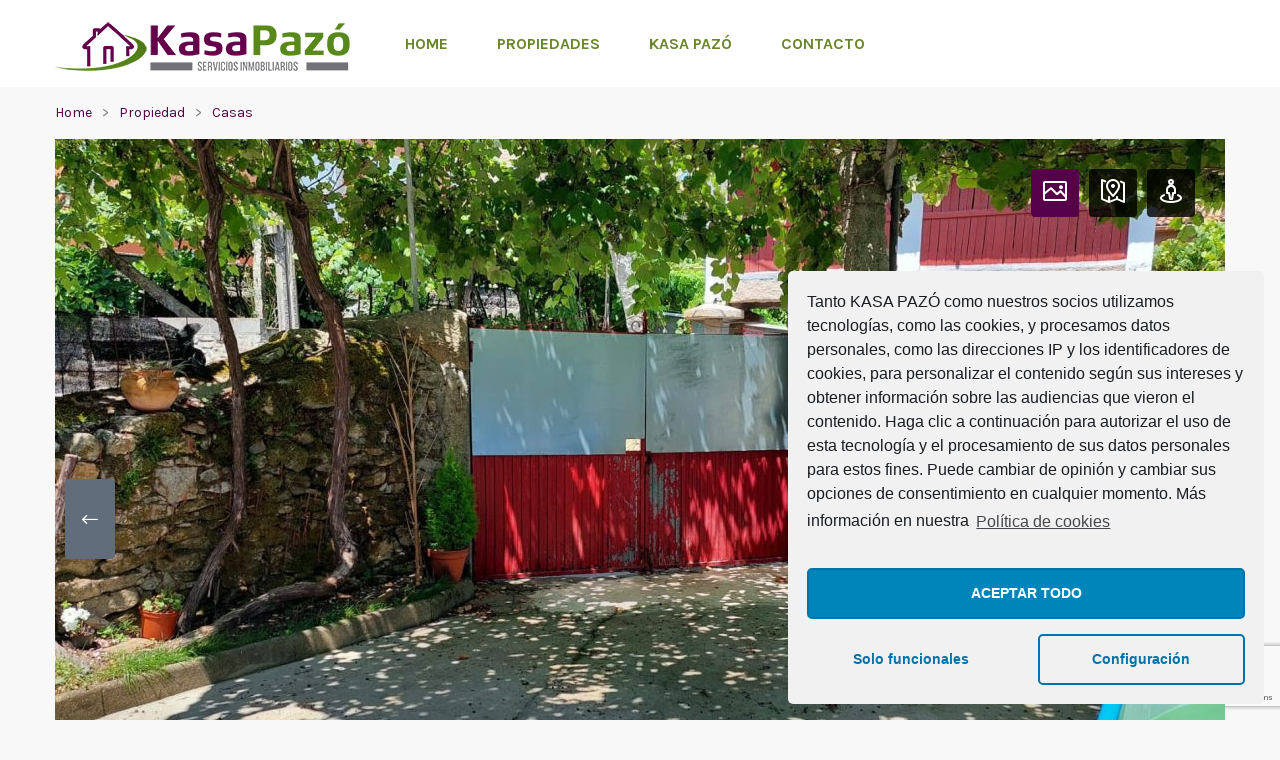

--- FILE ---
content_type: text/html; charset=UTF-8
request_url: https://www.kasapazo.com/propiedades/casa-en-venta-en-rubianes/
body_size: 19457
content:
<!DOCTYPE html>
<html lang="es" class="no-js">
<head>
	<meta charset="UTF-8">
	<meta name="viewport" content="width=device-width">
	<link rel="profile" href="https://gmpg.org/xfn/11">
	<link rel="pingback" href="https://www.kasapazo.com/xmlrpc.php">
	
	<title>Casa en venta en Rubianes &#8211; Kasa Pazó</title>
<meta property="og:title" content="Casa en venta en Rubianes" /><meta property="og:image" content="https://www.kasapazo.com/wp-content/uploads/2022/11/PATIO-ENTRADA-300x169.jpg" /><link rel='dns-prefetch' href='//maps.googleapis.com' />
<link rel='dns-prefetch' href='//www.google.com' />
<link rel='dns-prefetch' href='//fonts.googleapis.com' />
<link rel='dns-prefetch' href='//s.w.org' />
<link rel="alternate" type="application/rss+xml" title="Kasa Pazó &raquo; Feed" href="https://www.kasapazo.com/feed/" />
		<script type="text/javascript">
			window._wpemojiSettings = {"baseUrl":"https:\/\/s.w.org\/images\/core\/emoji\/13.0.0\/72x72\/","ext":".png","svgUrl":"https:\/\/s.w.org\/images\/core\/emoji\/13.0.0\/svg\/","svgExt":".svg","source":{"concatemoji":"https:\/\/www.kasapazo.com\/wp-includes\/js\/wp-emoji-release.min.js?ver=5.5.17"}};
			!function(e,a,t){var n,r,o,i=a.createElement("canvas"),p=i.getContext&&i.getContext("2d");function s(e,t){var a=String.fromCharCode;p.clearRect(0,0,i.width,i.height),p.fillText(a.apply(this,e),0,0);e=i.toDataURL();return p.clearRect(0,0,i.width,i.height),p.fillText(a.apply(this,t),0,0),e===i.toDataURL()}function c(e){var t=a.createElement("script");t.src=e,t.defer=t.type="text/javascript",a.getElementsByTagName("head")[0].appendChild(t)}for(o=Array("flag","emoji"),t.supports={everything:!0,everythingExceptFlag:!0},r=0;r<o.length;r++)t.supports[o[r]]=function(e){if(!p||!p.fillText)return!1;switch(p.textBaseline="top",p.font="600 32px Arial",e){case"flag":return s([127987,65039,8205,9895,65039],[127987,65039,8203,9895,65039])?!1:!s([55356,56826,55356,56819],[55356,56826,8203,55356,56819])&&!s([55356,57332,56128,56423,56128,56418,56128,56421,56128,56430,56128,56423,56128,56447],[55356,57332,8203,56128,56423,8203,56128,56418,8203,56128,56421,8203,56128,56430,8203,56128,56423,8203,56128,56447]);case"emoji":return!s([55357,56424,8205,55356,57212],[55357,56424,8203,55356,57212])}return!1}(o[r]),t.supports.everything=t.supports.everything&&t.supports[o[r]],"flag"!==o[r]&&(t.supports.everythingExceptFlag=t.supports.everythingExceptFlag&&t.supports[o[r]]);t.supports.everythingExceptFlag=t.supports.everythingExceptFlag&&!t.supports.flag,t.DOMReady=!1,t.readyCallback=function(){t.DOMReady=!0},t.supports.everything||(n=function(){t.readyCallback()},a.addEventListener?(a.addEventListener("DOMContentLoaded",n,!1),e.addEventListener("load",n,!1)):(e.attachEvent("onload",n),a.attachEvent("onreadystatechange",function(){"complete"===a.readyState&&t.readyCallback()})),(n=t.source||{}).concatemoji?c(n.concatemoji):n.wpemoji&&n.twemoji&&(c(n.twemoji),c(n.wpemoji)))}(window,document,window._wpemojiSettings);
		</script>
		<style type="text/css">
img.wp-smiley,
img.emoji {
	display: inline !important;
	border: none !important;
	box-shadow: none !important;
	height: 1em !important;
	width: 1em !important;
	margin: 0 .07em !important;
	vertical-align: -0.1em !important;
	background: none !important;
	padding: 0 !important;
}
</style>
	<link rel='stylesheet' id='wp-block-library-css'  href='https://www.kasapazo.com/wp-includes/css/dist/block-library/style.min.css?ver=5.5.17' type='text/css' media='all' />
<link rel='stylesheet' id='wp-block-library-theme-css'  href='https://www.kasapazo.com/wp-includes/css/dist/block-library/theme.min.css?ver=5.5.17' type='text/css' media='all' />
<link rel='stylesheet' id='mapescape.css-css'  href='https://www.kasapazo.com/wp-content/plugins/realia/libraries/mapescape/css/mapescape.css?ver=20160604' type='text/css' media='all' />
<link rel='stylesheet' id='contact-form-7-css'  href='https://www.kasapazo.com/wp-content/plugins/contact-form-7/includes/css/styles.css?ver=5.3' type='text/css' media='all' />
<link rel='stylesheet' id='rs-plugin-settings-css'  href='https://www.kasapazo.com/wp-content/plugins/revslider/public/assets/css/rs6.css?ver=6.2.2' type='text/css' media='all' />
<style id='rs-plugin-settings-inline-css' type='text/css'>
#rs-demo-id {}
</style>
<link rel='stylesheet' id='apushome-theme-fonts-css'  href='https://fonts.googleapis.com/css?family=Karla:400,700|Dosis:300,400,500,600,700,800&#038;subset=latin%2Clatin-ext' type='text/css' media='all' />
<link rel='stylesheet' id='font-awesome-css'  href='https://www.kasapazo.com/wp-content/themes/kasapazo/css/font-awesome.css?ver=4.5.0' type='text/css' media='all' />
<link rel='stylesheet' id='apus-font-css'  href='https://www.kasapazo.com/wp-content/themes/kasapazo/css/apus-font.css?ver=1.0.0' type='text/css' media='all' />
<link rel='stylesheet' id='material-design-iconic-font-css'  href='https://www.kasapazo.com/wp-content/themes/kasapazo/css/material-design-iconic-font.css?ver=2.2.0' type='text/css' media='all' />
<link rel='stylesheet' id='animate-css'  href='https://www.kasapazo.com/wp-content/themes/kasapazo/css/animate.css?ver=3.5.0' type='text/css' media='all' />
<link rel='stylesheet' id='bootstrap-css'  href='https://www.kasapazo.com/wp-content/themes/kasapazo/css/bootstrap.css?ver=3.2.0' type='text/css' media='all' />
<link rel='stylesheet' id='apushome-template-css'  href='https://www.kasapazo.com/wp-content/themes/kasapazo/css/template.css?ver=3.2' type='text/css' media='all' />
<style id='apushome-template-inline-css' type='text/css'>
.vc_custom_1600702659924{background-color: #68862b !important;}.vc_custom_1600704279458{background-color: #57004a !important;}.vc_custom_1600704285285{background-color: #57004a !important;}.vc_custom_1600704326101{background-color: #57004a !important;}.vc_custom_1497603121618{padding-top: 15px !important;padding-bottom: 15px !important;background-color: #f8f8f8 !important;}.vc_custom_1600703939999{padding-top: 2px !important;}
/* check main color *//* check second color *//* seting second *//* Typo *//* seting background main */body, p, .navbar-nav.megamenu > li > a, .apus-breadscrumb .breadcrumb{}/* seting background main */h1,h2,h3,h4,h5,h6,.widget-title,.widgettitle, .btn{}/* Custom CSS */
</style>
<link rel='stylesheet' id='apushome-style-css'  href='https://www.kasapazo.com/wp-content/themes/kasapazo/style.css?ver=3.2' type='text/css' media='all' />
<link rel='stylesheet' id='magnific-popup-css'  href='https://www.kasapazo.com/wp-content/themes/kasapazo/js/magnific/magnific-popup.css?ver=1.1.0' type='text/css' media='all' />
<link rel='stylesheet' id='colorbox-css'  href='https://www.kasapazo.com/wp-content/themes/kasapazo/js/colorbox/colorbox.css?ver=1.1.0' type='text/css' media='all' />
<link rel='stylesheet' id='perfect-scrollbar-css'  href='https://www.kasapazo.com/wp-content/themes/kasapazo/css/perfect-scrollbar.css?ver=0.6.12' type='text/css' media='all' />
<link rel='stylesheet' id='cmplz-cookie-css'  href='https://www.kasapazo.com/wp-content/plugins/complianz-gdpr/assets/css/cookieconsent.min.css?ver=4.8.0' type='text/css' media='all' />
<script>if (document.location.protocol != "https:") {document.location = document.URL.replace(/^http:/i, "https:");}</script><script type='text/javascript' src='//maps.googleapis.com/maps/api/js?key=AIzaSyAfLneLmSeuiJyfbd8_vfTGx9vfxMuRn-o&#038;libraries=weather%2Cgeometry%2Cvisualization%2Cplaces%2Cdrawing&#038;ver=5.5.17' id='google-maps-js'></script>
<script type='text/javascript' src='https://www.kasapazo.com/wp-includes/js/jquery/jquery.js?ver=1.12.4-wp' id='jquery-core-js'></script>
<script type='text/javascript' src='https://www.kasapazo.com/wp-content/plugins/realia/libraries/jquery.chained.remote.custom.min.js?ver=5.5.17' id='jquery-chained-remote-js'></script>
<script type='text/javascript' src='https://www.kasapazo.com/wp-content/plugins/revslider/public/assets/js/rbtools.min.js?ver=6.0' id='tp-tools-js'></script>
<script type='text/javascript' src='https://www.kasapazo.com/wp-content/plugins/revslider/public/assets/js/rs6.min.js?ver=6.2.2' id='revmin-js'></script>
<script type='text/javascript' src='https://www.kasapazo.com/wp-content/themes/kasapazo/js/maps/jquery-google-map-custom.js?ver=1.2' id='jquery-google-map-custom-js'></script>
<script type='text/javascript' src='https://www.kasapazo.com/wp-content/themes/kasapazo/js/maps/script.js?ver=1.0' id='apushome-map-script-js'></script>
<link rel="https://api.w.org/" href="https://www.kasapazo.com/wp-json/" /><link rel="alternate" type="application/json" href="https://www.kasapazo.com/wp-json/wp/v2/property/5668" /><link rel="EditURI" type="application/rsd+xml" title="RSD" href="https://www.kasapazo.com/xmlrpc.php?rsd" />
<link rel="wlwmanifest" type="application/wlwmanifest+xml" href="https://www.kasapazo.com/wp-includes/wlwmanifest.xml" /> 
<link rel='prev' title='Oportunidad Piso Céntrico' href='https://www.kasapazo.com/propiedades/oportunidad-piso-centrico/' />
<link rel='next' title='Alquiler piso con terraza' href='https://www.kasapazo.com/propiedades/alquiler-piso-con-terraza/' />
<meta name="generator" content="WordPress 5.5.17" />
<link rel="canonical" href="https://www.kasapazo.com/propiedades/casa-en-venta-en-rubianes/" />
<link rel='shortlink' href='https://www.kasapazo.com/?p=5668' />
<link rel="alternate" type="application/json+oembed" href="https://www.kasapazo.com/wp-json/oembed/1.0/embed?url=https%3A%2F%2Fwww.kasapazo.com%2Fpropiedades%2Fcasa-en-venta-en-rubianes%2F" />
<link rel="alternate" type="text/xml+oembed" href="https://www.kasapazo.com/wp-json/oembed/1.0/embed?url=https%3A%2F%2Fwww.kasapazo.com%2Fpropiedades%2Fcasa-en-venta-en-rubianes%2F&#038;format=xml" />

		<!-- GA Google Analytics @ https://m0n.co/ga -->
		<script async src="https://www.googletagmanager.com/gtag/js?id=G-CZG5GEXFKG"></script>
		<script>
			window.dataLayer = window.dataLayer || [];
			function gtag(){dataLayer.push(arguments);}
			gtag('js', new Date());
			gtag('config', 'G-CZG5GEXFKG');
		</script>

	<meta name="generator" content="Powered by WPBakery Page Builder - drag and drop page builder for WordPress."/>
<meta name="generator" content="Powered by Slider Revolution 6.2.2 - responsive, Mobile-Friendly Slider Plugin for WordPress with comfortable drag and drop interface." />
<link rel="icon" href="https://www.kasapazo.com/wp-content/uploads/2020/09/cropped-favicon-32x32.png" sizes="32x32" />
<link rel="icon" href="https://www.kasapazo.com/wp-content/uploads/2020/09/cropped-favicon-192x192.png" sizes="192x192" />
<link rel="apple-touch-icon" href="https://www.kasapazo.com/wp-content/uploads/2020/09/cropped-favicon-180x180.png" />
<meta name="msapplication-TileImage" content="https://www.kasapazo.com/wp-content/uploads/2020/09/cropped-favicon-270x270.png" />
<script type="text/javascript">function setREVStartSize(e){			
			try {								
				var pw = document.getElementById(e.c).parentNode.offsetWidth,
					newh;
				pw = pw===0 || isNaN(pw) ? window.innerWidth : pw;
				e.tabw = e.tabw===undefined ? 0 : parseInt(e.tabw);
				e.thumbw = e.thumbw===undefined ? 0 : parseInt(e.thumbw);
				e.tabh = e.tabh===undefined ? 0 : parseInt(e.tabh);
				e.thumbh = e.thumbh===undefined ? 0 : parseInt(e.thumbh);
				e.tabhide = e.tabhide===undefined ? 0 : parseInt(e.tabhide);
				e.thumbhide = e.thumbhide===undefined ? 0 : parseInt(e.thumbhide);
				e.mh = e.mh===undefined || e.mh=="" || e.mh==="auto" ? 0 : parseInt(e.mh,0);		
				if(e.layout==="fullscreen" || e.l==="fullscreen") 						
					newh = Math.max(e.mh,window.innerHeight);				
				else{					
					e.gw = Array.isArray(e.gw) ? e.gw : [e.gw];
					for (var i in e.rl) if (e.gw[i]===undefined || e.gw[i]===0) e.gw[i] = e.gw[i-1];					
					e.gh = e.el===undefined || e.el==="" || (Array.isArray(e.el) && e.el.length==0)? e.gh : e.el;
					e.gh = Array.isArray(e.gh) ? e.gh : [e.gh];
					for (var i in e.rl) if (e.gh[i]===undefined || e.gh[i]===0) e.gh[i] = e.gh[i-1];
										
					var nl = new Array(e.rl.length),
						ix = 0,						
						sl;					
					e.tabw = e.tabhide>=pw ? 0 : e.tabw;
					e.thumbw = e.thumbhide>=pw ? 0 : e.thumbw;
					e.tabh = e.tabhide>=pw ? 0 : e.tabh;
					e.thumbh = e.thumbhide>=pw ? 0 : e.thumbh;					
					for (var i in e.rl) nl[i] = e.rl[i]<window.innerWidth ? 0 : e.rl[i];
					sl = nl[0];									
					for (var i in nl) if (sl>nl[i] && nl[i]>0) { sl = nl[i]; ix=i;}															
					var m = pw>(e.gw[ix]+e.tabw+e.thumbw) ? 1 : (pw-(e.tabw+e.thumbw)) / (e.gw[ix]);					

					newh =  (e.type==="carousel" && e.justify==="true" ? e.gh[ix] : (e.gh[ix] * m)) + (e.tabh + e.thumbh);
				}			
				
				if(window.rs_init_css===undefined) window.rs_init_css = document.head.appendChild(document.createElement("style"));					
				document.getElementById(e.c).height = newh;
				window.rs_init_css.innerHTML += "#"+e.c+"_wrapper { height: "+newh+"px }";				
			} catch(e){
				console.log("Failure at Presize of Slider:" + e)
			}					   
		  };</script>
<style type="text/css" title="dynamic-css" class="options-output">h1{opacity: 1;visibility: visible;-webkit-transition: opacity 0.24s ease-in-out;-moz-transition: opacity 0.24s ease-in-out;transition: opacity 0.24s ease-in-out;}.wf-loading h1{opacity: 0;}.ie.wf-loading h1{visibility: hidden;}h2, .apus-breadscrumb .bread-title{opacity: 1;visibility: visible;-webkit-transition: opacity 0.24s ease-in-out;-moz-transition: opacity 0.24s ease-in-out;transition: opacity 0.24s ease-in-out;}.wf-loading h2,.wf-loading  .apus-breadscrumb .bread-title{opacity: 0;}.ie.wf-loading h2,.ie.wf-loading  .apus-breadscrumb .bread-title{visibility: hidden;}h3, .widgettitle, .widget-title, .search2_properties .widget-title, .widget .widgettitle{opacity: 1;visibility: visible;-webkit-transition: opacity 0.24s ease-in-out;-moz-transition: opacity 0.24s ease-in-out;transition: opacity 0.24s ease-in-out;}.wf-loading h3,.wf-loading  .widgettitle,.wf-loading  .widget-title,.wf-loading  .search2_properties .widget-title,.wf-loading  .widget .widgettitle{opacity: 0;}.ie.wf-loading h3,.ie.wf-loading  .widgettitle,.ie.wf-loading  .widget-title,.ie.wf-loading  .search2_properties .widget-title,.ie.wf-loading  .widget .widgettitle{visibility: hidden;}h4{opacity: 1;visibility: visible;-webkit-transition: opacity 0.24s ease-in-out;-moz-transition: opacity 0.24s ease-in-out;transition: opacity 0.24s ease-in-out;}.wf-loading h4{opacity: 0;}.ie.wf-loading h4{visibility: hidden;}h5{opacity: 1;visibility: visible;-webkit-transition: opacity 0.24s ease-in-out;-moz-transition: opacity 0.24s ease-in-out;transition: opacity 0.24s ease-in-out;}.wf-loading h5{opacity: 0;}.ie.wf-loading h5{visibility: hidden;}h6{opacity: 1;visibility: visible;-webkit-transition: opacity 0.24s ease-in-out;-moz-transition: opacity 0.24s ease-in-out;transition: opacity 0.24s ease-in-out;}.wf-loading h6{opacity: 0;}.ie.wf-loading h6{visibility: hidden;}.apus-footer{background-color:#68862b;}#apus-footer .widgettitle ,#apus-footer .widget-title{color:#ffffff;}#apus-footer, .apus-footer .contact-info, .apus-copyright{color:#eeeeee;}#apus-footer a{color:#eeeeee;}#apus-footer a:hover{color:#ffffff;}</style><noscript><style> .wpb_animate_when_almost_visible { opacity: 1; }</style></noscript></head>
<body data-rsssl=1 data-cmplz=1 class="property-template-default single single-property postid-5668 wp-embed-responsive image-lazy-loading wpb-js-composer js-comp-ver-6.1 vc_responsive">
<div id="wrapper-container" class="wrapper-container">

	<div id="apus-mobile-menu" class="apus-offcanvas hidden-lg hidden-md"> 
    <div class="apus-offcanvas-body">
        <div class="offcanvas-head bg-primary">
            <a class="btn-toggle-canvas" data-toggle="offcanvas">
                <i class="fa fa-close"></i> <strong>MENU</strong>
            </a>
        </div>

        <nav class="navbar navbar-offcanvas navbar-static" role="navigation">
            <div class="navbar-collapse navbar-offcanvas-collapse"><ul id="main-mobile-menu" class="nav navbar-nav"><li id="menu-item-3292" class="menu-item-3292"><a href="https://www.kasapazo.com/">Home</a></li>
<li id="menu-item-3298" class="menu-item-3298"><a href="https://www.kasapazo.com/propiedades">Propiedades</a></li>
<li id="menu-item-3293" class="menu-item-3293"><a href="https://www.kasapazo.com/conocenos/">Kasa Pazó</a></li>
<li id="menu-item-3294" class="menu-item-3294"><a href="https://www.kasapazo.com/contacto/">Contacto</a></li>
</ul></div>        </nav>

    </div>
</div>
<div class="over-dark"></div>
	<div id="apus-header-mobile" class="header-mobile hidden-lg hidden-md clearfix">
    <div class="container">
        
                    <div class="logo pull-left">
                <a href="https://www.kasapazo.com/" >
                    <img src="https://www.kasapazo.com/wp-content/uploads/2020/09/logo-casa-pazo-web.png" alt="Kasa Pazó">
                </a>
            </div>
                <div class="pull-right header-mobile-right">
            <button data-toggle="offcanvas" class="btn btn-offcanvas btn-toggle-canvas offcanvas pull-left" type="button">
               <i class="fa fa-bars"></i>
            </button>
                    </div>
    </div>
</div>
		<header id="apus-header" class="apus-header header-default hidden-sm hidden-xs" role="banner">
    <div class="main-sticky-header-wrapper">
        <div class="main-sticky-header">
            <div class="header-middle">
                <div class="container">
                    <div class="pull-left">
                        <div class="logo-in-theme ">
                            
    <div class="logo">
        <a href="https://www.kasapazo.com/" >
            <img src="https://www.kasapazo.com/wp-content/uploads/2020/09/logo-casa-pazo-web.png" alt="Kasa Pazó">
        </a>
    </div>
                        </div>
                    </div>
                    <div class="pull-left">
                                                    <div class="main-menu pull-left">
                                <nav data-duration="400" class="hidden-xs hidden-sm apus-megamenu slide animate navbar p-static" role="navigation">
                                <div class="collapse navbar-collapse"><ul id="primary-menu" class="nav navbar-nav megamenu"><li class="menu-item-3292 aligned-left"><a href="https://www.kasapazo.com/">Home</a></li>
<li class="menu-item-3298 aligned-left"><a href="https://www.kasapazo.com/propiedades">Propiedades</a></li>
<li class="menu-item-3293 aligned-left"><a href="https://www.kasapazo.com/conocenos/">Kasa Pazó</a></li>
<li class="menu-item-3294 aligned-left"><a href="https://www.kasapazo.com/contacto/">Contacto</a></li>
</ul></div>                                </nav>
                            </div>
                                            </div>
                    <div class="pull-right header-right clearfix">
                                                                    </div>
                </div>
            </div>
        </div>
    </div>
</header>	<div id="apus-main-content">
<section id="main-container" class="main-content-property inner">
    <div id="main-content">
        <div id="primary" class="content-area">
            <div id="content" class="site-content single-property" role="main">
                
<article id="post-5668" class="detail-property post-5668 property type-property status-publish has-post-thumbnail hentry amenities-barbacoa amenities-garaje amenities-habitaciones amenities-patio amenities-terraza statuses-vendido locations-vilagarcia-de-arousa property_types-casas">
	<div class="property-detail-actions">
			</div><!-- /.property-detail-actions -->

		<div class="property-layout-layout1">
		<div class="container">
	<header class="entry-header">
		<div class="top-detail clearfix main-content-top">
			<ol class="breadcrumb"><li><a href="https://www.kasapazo.com">Home</a>  </li> <li><a href="https://www.kasapazo.com/propiedades/">Propiedad</a>  </li> <li><a href="https://www.kasapazo.com/property-type/casas/">Casas</a></li> </ol>		</div>

		
<div class="tabs-gallery-map">
	<ul class="nav nav-tabs nav-table">
					<li class="active">
				<a href="#tab-gallery-map-gallery" data-toggle="tab">
	                <i class="icon-ap_pic"></i>
	            </a>
	        </li>
        
                	<li class="">
				<a class="tab-google-map" href="#tab-gallery-map-map" data-toggle="tab">
	                <i class="icon-ap_map"></i>
	            </a>
	        </li>
	        <li>
				<a class="tab-google-street-view-map " href="#tab-gallery-map-mapview" data-toggle="tab">
	            	<i class=" icon-ap_street-view"></i>
	            </a>
	        </li>
    		</ul>
	<div class="tab-content tab-content-descrip">

					<div id="tab-gallery-map-gallery" class="tab-pane active">
				
	<div class="property-gallery default">
		<div class="property-gallery-preview property-box-image-inner">
			                        	<span class="meta-top">
                	<span class="property-badge property-badge-sticky">Vendida</span>
                </span>
            
			<div class="owl-carousel property-gallery-preview-owl" data-smallmedium="1" data-extrasmall="1" data-items="1" data-carousel="owl" data-pagination="true" data-nav="true" data-margin="1" data-loop="false">
									<a href="https://www.kasapazo.com/wp-content/uploads/2022/11/PATIO-ENTRADA.jpg" rel="apushome-gallery">
						<img width="1170" height="760" src="https://www.kasapazo.com/wp-content/uploads/2022/11/PATIO-ENTRADA-1170x760.jpg" class="attachment-apushome-gallery size-apushome-gallery" alt="" loading="lazy" srcset="https://www.kasapazo.com/wp-content/uploads/2022/11/PATIO-ENTRADA-1170x760.jpg 1170w, https://www.kasapazo.com/wp-content/uploads/2022/11/PATIO-ENTRADA-555x360.jpg 555w" sizes="(max-width: 1170px) 100vw, 1170px" />					</a>
									<a href="https://www.kasapazo.com/wp-content/uploads/2022/11/bARBACOA-2.jpg" rel="apushome-gallery">
						<img width="1170" height="760" src="https://www.kasapazo.com/wp-content/uploads/2022/11/bARBACOA-2-1170x760.jpg" class="attachment-apushome-gallery size-apushome-gallery" alt="" loading="lazy" srcset="https://www.kasapazo.com/wp-content/uploads/2022/11/bARBACOA-2-1170x760.jpg 1170w, https://www.kasapazo.com/wp-content/uploads/2022/11/bARBACOA-2-555x360.jpg 555w" sizes="(max-width: 1170px) 100vw, 1170px" />					</a>
									<a href="https://www.kasapazo.com/wp-content/uploads/2022/11/Terraza-3-1.jpg" rel="apushome-gallery">
						<img width="1170" height="760" src="https://www.kasapazo.com/wp-content/uploads/2022/11/Terraza-3-1-1170x760.jpg" class="attachment-apushome-gallery size-apushome-gallery" alt="" loading="lazy" srcset="https://www.kasapazo.com/wp-content/uploads/2022/11/Terraza-3-1-1170x760.jpg 1170w, https://www.kasapazo.com/wp-content/uploads/2022/11/Terraza-3-1-555x360.jpg 555w" sizes="(max-width: 1170px) 100vw, 1170px" />					</a>
									<a href="https://www.kasapazo.com/wp-content/uploads/2023/01/FACHADA.jpg" rel="apushome-gallery">
						<img width="1170" height="760" src="https://www.kasapazo.com/wp-content/uploads/2023/01/FACHADA-1170x760.jpg" class="attachment-apushome-gallery size-apushome-gallery" alt="" loading="lazy" srcset="https://www.kasapazo.com/wp-content/uploads/2023/01/FACHADA-1170x760.jpg 1170w, https://www.kasapazo.com/wp-content/uploads/2023/01/FACHADA-555x360.jpg 555w" sizes="(max-width: 1170px) 100vw, 1170px" />					</a>
									<a href="https://www.kasapazo.com/wp-content/uploads/2023/01/Entrada.jpg" rel="apushome-gallery">
						<img width="1170" height="760" src="https://www.kasapazo.com/wp-content/uploads/2023/01/Entrada-1170x760.jpg" class="attachment-apushome-gallery size-apushome-gallery" alt="" loading="lazy" srcset="https://www.kasapazo.com/wp-content/uploads/2023/01/Entrada-1170x760.jpg 1170w, https://www.kasapazo.com/wp-content/uploads/2023/01/Entrada-555x360.jpg 555w" sizes="(max-width: 1170px) 100vw, 1170px" />					</a>
									<a href="https://www.kasapazo.com/wp-content/uploads/2023/01/COCINA-4.jpg" rel="apushome-gallery">
						<img width="1170" height="760" src="https://www.kasapazo.com/wp-content/uploads/2023/01/COCINA-4-1170x760.jpg" class="attachment-apushome-gallery size-apushome-gallery" alt="" loading="lazy" srcset="https://www.kasapazo.com/wp-content/uploads/2023/01/COCINA-4-1170x760.jpg 1170w, https://www.kasapazo.com/wp-content/uploads/2023/01/COCINA-4-555x360.jpg 555w" sizes="(max-width: 1170px) 100vw, 1170px" />					</a>
									<a href="https://www.kasapazo.com/wp-content/uploads/2023/01/COCINA-2.jpg" rel="apushome-gallery">
						<img width="1170" height="760" src="https://www.kasapazo.com/wp-content/uploads/2023/01/COCINA-2-1170x760.jpg" class="attachment-apushome-gallery size-apushome-gallery" alt="" loading="lazy" srcset="https://www.kasapazo.com/wp-content/uploads/2023/01/COCINA-2-1170x760.jpg 1170w, https://www.kasapazo.com/wp-content/uploads/2023/01/COCINA-2-555x360.jpg 555w" sizes="(max-width: 1170px) 100vw, 1170px" />					</a>
									<a href="https://www.kasapazo.com/wp-content/uploads/2023/01/COCINA-6.jpg" rel="apushome-gallery">
						<img width="1170" height="760" src="https://www.kasapazo.com/wp-content/uploads/2023/01/COCINA-6-1170x760.jpg" class="attachment-apushome-gallery size-apushome-gallery" alt="" loading="lazy" srcset="https://www.kasapazo.com/wp-content/uploads/2023/01/COCINA-6-1170x760.jpg 1170w, https://www.kasapazo.com/wp-content/uploads/2023/01/COCINA-6-555x360.jpg 555w" sizes="(max-width: 1170px) 100vw, 1170px" />					</a>
									<a href="https://www.kasapazo.com/wp-content/uploads/2022/11/vISTA-DESDE-ARRIBA.jpg" rel="apushome-gallery">
						<img width="1170" height="760" src="https://www.kasapazo.com/wp-content/uploads/2022/11/vISTA-DESDE-ARRIBA-1170x760.jpg" class="attachment-apushome-gallery size-apushome-gallery" alt="" loading="lazy" srcset="https://www.kasapazo.com/wp-content/uploads/2022/11/vISTA-DESDE-ARRIBA-1170x760.jpg 1170w, https://www.kasapazo.com/wp-content/uploads/2022/11/vISTA-DESDE-ARRIBA-555x360.jpg 555w" sizes="(max-width: 1170px) 100vw, 1170px" />					</a>
									<a href="https://www.kasapazo.com/wp-content/uploads/2023/01/BANO-2.jpg" rel="apushome-gallery">
						<img width="1170" height="760" src="https://www.kasapazo.com/wp-content/uploads/2023/01/BANO-2-1170x760.jpg" class="attachment-apushome-gallery size-apushome-gallery" alt="" loading="lazy" srcset="https://www.kasapazo.com/wp-content/uploads/2023/01/BANO-2-1170x760.jpg 1170w, https://www.kasapazo.com/wp-content/uploads/2023/01/BANO-2-555x360.jpg 555w" sizes="(max-width: 1170px) 100vw, 1170px" />					</a>
									<a href="https://www.kasapazo.com/wp-content/uploads/2023/01/BANO.jpg" rel="apushome-gallery">
						<img width="1170" height="760" src="https://www.kasapazo.com/wp-content/uploads/2023/01/BANO-1170x760.jpg" class="attachment-apushome-gallery size-apushome-gallery" alt="" loading="lazy" srcset="https://www.kasapazo.com/wp-content/uploads/2023/01/BANO-1170x760.jpg 1170w, https://www.kasapazo.com/wp-content/uploads/2023/01/BANO-555x360.jpg 555w" sizes="(max-width: 1170px) 100vw, 1170px" />					</a>
									<a href="https://www.kasapazo.com/wp-content/uploads/2023/01/SALON-2.jpg" rel="apushome-gallery">
						<img width="1170" height="760" src="https://www.kasapazo.com/wp-content/uploads/2023/01/SALON-2-1170x760.jpg" class="attachment-apushome-gallery size-apushome-gallery" alt="" loading="lazy" srcset="https://www.kasapazo.com/wp-content/uploads/2023/01/SALON-2-1170x760.jpg 1170w, https://www.kasapazo.com/wp-content/uploads/2023/01/SALON-2-555x360.jpg 555w" sizes="(max-width: 1170px) 100vw, 1170px" />					</a>
									<a href="https://www.kasapazo.com/wp-content/uploads/2023/01/SALON.jpg" rel="apushome-gallery">
						<img width="1170" height="760" src="https://www.kasapazo.com/wp-content/uploads/2023/01/SALON-1170x760.jpg" class="attachment-apushome-gallery size-apushome-gallery" alt="" loading="lazy" srcset="https://www.kasapazo.com/wp-content/uploads/2023/01/SALON-1170x760.jpg 1170w, https://www.kasapazo.com/wp-content/uploads/2023/01/SALON-555x360.jpg 555w" sizes="(max-width: 1170px) 100vw, 1170px" />					</a>
									<a href="https://www.kasapazo.com/wp-content/uploads/2023/01/ESCALERA-BUENA.jpg" rel="apushome-gallery">
						<img width="1170" height="760" src="https://www.kasapazo.com/wp-content/uploads/2023/01/ESCALERA-BUENA-1170x760.jpg" class="attachment-apushome-gallery size-apushome-gallery" alt="" loading="lazy" srcset="https://www.kasapazo.com/wp-content/uploads/2023/01/ESCALERA-BUENA-1170x760.jpg 1170w, https://www.kasapazo.com/wp-content/uploads/2023/01/ESCALERA-BUENA-555x360.jpg 555w" sizes="(max-width: 1170px) 100vw, 1170px" />					</a>
									<a href="https://www.kasapazo.com/wp-content/uploads/2022/11/Terraza-2-1.jpg" rel="apushome-gallery">
						<img width="1170" height="760" src="https://www.kasapazo.com/wp-content/uploads/2022/11/Terraza-2-1-1170x760.jpg" class="attachment-apushome-gallery size-apushome-gallery" alt="" loading="lazy" srcset="https://www.kasapazo.com/wp-content/uploads/2022/11/Terraza-2-1-1170x760.jpg 1170w, https://www.kasapazo.com/wp-content/uploads/2022/11/Terraza-2-1-555x360.jpg 555w" sizes="(max-width: 1170px) 100vw, 1170px" />					</a>
									<a href="https://www.kasapazo.com/wp-content/uploads/2023/01/COCINA-3.jpg" rel="apushome-gallery">
						<img width="1170" height="760" src="https://www.kasapazo.com/wp-content/uploads/2023/01/COCINA-3-1170x760.jpg" class="attachment-apushome-gallery size-apushome-gallery" alt="" loading="lazy" srcset="https://www.kasapazo.com/wp-content/uploads/2023/01/COCINA-3-1170x760.jpg 1170w, https://www.kasapazo.com/wp-content/uploads/2023/01/COCINA-3-555x360.jpg 555w" sizes="(max-width: 1170px) 100vw, 1170px" />					</a>
									<a href="https://www.kasapazo.com/wp-content/uploads/2022/11/COMEDOR-1.jpg" rel="apushome-gallery">
						<img width="1170" height="760" src="https://www.kasapazo.com/wp-content/uploads/2022/11/COMEDOR-1-1170x760.jpg" class="attachment-apushome-gallery size-apushome-gallery" alt="" loading="lazy" srcset="https://www.kasapazo.com/wp-content/uploads/2022/11/COMEDOR-1-1170x760.jpg 1170w, https://www.kasapazo.com/wp-content/uploads/2022/11/COMEDOR-1-555x360.jpg 555w" sizes="(max-width: 1170px) 100vw, 1170px" />					</a>
									<a href="https://www.kasapazo.com/wp-content/uploads/2022/11/dormitorio-1-estudio.jpg" rel="apushome-gallery">
						<img width="1170" height="760" src="https://www.kasapazo.com/wp-content/uploads/2022/11/dormitorio-1-estudio-1170x760.jpg" class="attachment-apushome-gallery size-apushome-gallery" alt="" loading="lazy" srcset="https://www.kasapazo.com/wp-content/uploads/2022/11/dormitorio-1-estudio-1170x760.jpg 1170w, https://www.kasapazo.com/wp-content/uploads/2022/11/dormitorio-1-estudio-555x360.jpg 555w" sizes="(max-width: 1170px) 100vw, 1170px" />					</a>
									<a href="https://www.kasapazo.com/wp-content/uploads/2022/11/DORMITORIO-ESCALERA.jpg" rel="apushome-gallery">
						<img width="1170" height="760" src="https://www.kasapazo.com/wp-content/uploads/2022/11/DORMITORIO-ESCALERA-1170x760.jpg" class="attachment-apushome-gallery size-apushome-gallery" alt="" loading="lazy" srcset="https://www.kasapazo.com/wp-content/uploads/2022/11/DORMITORIO-ESCALERA-1170x760.jpg 1170w, https://www.kasapazo.com/wp-content/uploads/2022/11/DORMITORIO-ESCALERA-555x360.jpg 555w" sizes="(max-width: 1170px) 100vw, 1170px" />					</a>
									<a href="https://www.kasapazo.com/wp-content/uploads/2022/11/Dormitorio-planta-1-2.jpg" rel="apushome-gallery">
						<img width="1170" height="760" src="https://www.kasapazo.com/wp-content/uploads/2022/11/Dormitorio-planta-1-2-1170x760.jpg" class="attachment-apushome-gallery size-apushome-gallery" alt="" loading="lazy" srcset="https://www.kasapazo.com/wp-content/uploads/2022/11/Dormitorio-planta-1-2-1170x760.jpg 1170w, https://www.kasapazo.com/wp-content/uploads/2022/11/Dormitorio-planta-1-2-555x360.jpg 555w" sizes="(max-width: 1170px) 100vw, 1170px" />					</a>
									<a href="https://www.kasapazo.com/wp-content/uploads/2023/01/Espacio-para-vehiculo.jpg" rel="apushome-gallery">
						<img width="1170" height="760" src="https://www.kasapazo.com/wp-content/uploads/2023/01/Espacio-para-vehiculo-1170x760.jpg" class="attachment-apushome-gallery size-apushome-gallery" alt="" loading="lazy" srcset="https://www.kasapazo.com/wp-content/uploads/2023/01/Espacio-para-vehiculo-1170x760.jpg 1170w, https://www.kasapazo.com/wp-content/uploads/2023/01/Espacio-para-vehiculo-555x360.jpg 555w" sizes="(max-width: 1170px) 100vw, 1170px" />					</a>
									<a href="https://www.kasapazo.com/wp-content/uploads/2022/11/dormitorio-planta-1.jpg" rel="apushome-gallery">
						<img width="1170" height="760" src="https://www.kasapazo.com/wp-content/uploads/2022/11/dormitorio-planta-1-1170x760.jpg" class="attachment-apushome-gallery size-apushome-gallery" alt="" loading="lazy" srcset="https://www.kasapazo.com/wp-content/uploads/2022/11/dormitorio-planta-1-1170x760.jpg 1170w, https://www.kasapazo.com/wp-content/uploads/2022/11/dormitorio-planta-1-555x360.jpg 555w" sizes="(max-width: 1170px) 100vw, 1170px" />					</a>
									<a href="https://www.kasapazo.com/wp-content/uploads/2022/11/escalera-b.jpg" rel="apushome-gallery">
						<img width="1170" height="760" src="https://www.kasapazo.com/wp-content/uploads/2022/11/escalera-b-1170x760.jpg" class="attachment-apushome-gallery size-apushome-gallery" alt="" loading="lazy" srcset="https://www.kasapazo.com/wp-content/uploads/2022/11/escalera-b-1170x760.jpg 1170w, https://www.kasapazo.com/wp-content/uploads/2022/11/escalera-b-555x360.jpg 555w" sizes="(max-width: 1170px) 100vw, 1170px" />					</a>
									<a href="https://www.kasapazo.com/wp-content/uploads/2022/11/patio-b.jpg" rel="apushome-gallery">
						<img width="1170" height="760" src="https://www.kasapazo.com/wp-content/uploads/2022/11/patio-b-1170x760.jpg" class="attachment-apushome-gallery size-apushome-gallery" alt="" loading="lazy" srcset="https://www.kasapazo.com/wp-content/uploads/2022/11/patio-b-1170x760.jpg 1170w, https://www.kasapazo.com/wp-content/uploads/2022/11/patio-b-555x360.jpg 555w" sizes="(max-width: 1170px) 100vw, 1170px" />					</a>
									<a href="https://www.kasapazo.com/wp-content/uploads/2022/11/PISCINA.jpg" rel="apushome-gallery">
						<img width="1170" height="760" src="https://www.kasapazo.com/wp-content/uploads/2022/11/PISCINA-1170x760.jpg" class="attachment-apushome-gallery size-apushome-gallery" alt="" loading="lazy" srcset="https://www.kasapazo.com/wp-content/uploads/2022/11/PISCINA-1170x760.jpg 1170w, https://www.kasapazo.com/wp-content/uploads/2022/11/PISCINA-555x360.jpg 555w" sizes="(max-width: 1170px) 100vw, 1170px" />					</a>
									<a href="https://www.kasapazo.com/wp-content/uploads/2022/11/salon-2-1.jpg" rel="apushome-gallery">
						<img width="1170" height="760" src="https://www.kasapazo.com/wp-content/uploads/2022/11/salon-2-1-1170x760.jpg" class="attachment-apushome-gallery size-apushome-gallery" alt="" loading="lazy" srcset="https://www.kasapazo.com/wp-content/uploads/2022/11/salon-2-1-1170x760.jpg 1170w, https://www.kasapazo.com/wp-content/uploads/2022/11/salon-2-1-555x360.jpg 555w" sizes="(max-width: 1170px) 100vw, 1170px" />					</a>
									<a href="https://www.kasapazo.com/wp-content/uploads/2022/11/TERRAZA-1.jpg" rel="apushome-gallery">
						<img width="1170" height="760" src="https://www.kasapazo.com/wp-content/uploads/2022/11/TERRAZA-1-1170x760.jpg" class="attachment-apushome-gallery size-apushome-gallery" alt="" loading="lazy" srcset="https://www.kasapazo.com/wp-content/uploads/2022/11/TERRAZA-1-1170x760.jpg 1170w, https://www.kasapazo.com/wp-content/uploads/2022/11/TERRAZA-1-555x360.jpg 555w" sizes="(max-width: 1170px) 100vw, 1170px" />					</a>
									<a href="https://www.kasapazo.com/wp-content/uploads/2022/11/salon-3.jpg" rel="apushome-gallery">
						<img width="1170" height="760" src="https://www.kasapazo.com/wp-content/uploads/2022/11/salon-3-1170x760.jpg" class="attachment-apushome-gallery size-apushome-gallery" alt="" loading="lazy" srcset="https://www.kasapazo.com/wp-content/uploads/2022/11/salon-3-1170x760.jpg 1170w, https://www.kasapazo.com/wp-content/uploads/2022/11/salon-3-555x360.jpg 555w" sizes="(max-width: 1170px) 100vw, 1170px" />					</a>
									<a href="https://www.kasapazo.com/wp-content/uploads/2022/11/SERVICIO.jpg" rel="apushome-gallery">
						<img width="1170" height="760" src="https://www.kasapazo.com/wp-content/uploads/2022/11/SERVICIO-1170x760.jpg" class="attachment-apushome-gallery size-apushome-gallery" alt="" loading="lazy" srcset="https://www.kasapazo.com/wp-content/uploads/2022/11/SERVICIO-1170x760.jpg 1170w, https://www.kasapazo.com/wp-content/uploads/2022/11/SERVICIO-555x360.jpg 555w" sizes="(max-width: 1170px) 100vw, 1170px" />					</a>
							</div>
		</div>

		<div class="owl-carousel property-gallery-index" data-smallmedium="6" data-extrasmall="3" data-items="6" data-carousel="owl" data-pagination="false" data-nav="false" data-margin="1">
										<div class="active thumb-link">
					<a href="https://www.kasapazo.com/wp-content/uploads/2022/11/PATIO-ENTRADA.jpg">
						<img width="194" height="114" src="https://www.kasapazo.com/wp-content/uploads/2022/11/PATIO-ENTRADA-194x114.jpg" class="attachment-apushome-gallery-thumbnails size-apushome-gallery-thumbnails" alt="" loading="lazy" srcset="https://www.kasapazo.com/wp-content/uploads/2022/11/PATIO-ENTRADA-194x114.jpg 194w, https://www.kasapazo.com/wp-content/uploads/2022/11/PATIO-ENTRADA-170x100.jpg 170w" sizes="(max-width: 194px) 100vw, 194px" />					</a>
									</div>
							<div class="thumb-link">
					<a href="https://www.kasapazo.com/wp-content/uploads/2022/11/bARBACOA-2.jpg">
						<img width="194" height="114" src="https://www.kasapazo.com/wp-content/uploads/2022/11/bARBACOA-2-194x114.jpg" class="attachment-apushome-gallery-thumbnails size-apushome-gallery-thumbnails" alt="" loading="lazy" srcset="https://www.kasapazo.com/wp-content/uploads/2022/11/bARBACOA-2-194x114.jpg 194w, https://www.kasapazo.com/wp-content/uploads/2022/11/bARBACOA-2-170x100.jpg 170w" sizes="(max-width: 194px) 100vw, 194px" />					</a>
									</div>
							<div class="thumb-link">
					<a href="https://www.kasapazo.com/wp-content/uploads/2022/11/Terraza-3-1.jpg">
						<img width="194" height="114" src="https://www.kasapazo.com/wp-content/uploads/2022/11/Terraza-3-1-194x114.jpg" class="attachment-apushome-gallery-thumbnails size-apushome-gallery-thumbnails" alt="" loading="lazy" srcset="https://www.kasapazo.com/wp-content/uploads/2022/11/Terraza-3-1-194x114.jpg 194w, https://www.kasapazo.com/wp-content/uploads/2022/11/Terraza-3-1-170x100.jpg 170w" sizes="(max-width: 194px) 100vw, 194px" />					</a>
									</div>
							<div class="thumb-link">
					<a href="https://www.kasapazo.com/wp-content/uploads/2023/01/FACHADA.jpg">
						<img width="194" height="114" src="https://www.kasapazo.com/wp-content/uploads/2023/01/FACHADA-194x114.jpg" class="attachment-apushome-gallery-thumbnails size-apushome-gallery-thumbnails" alt="" loading="lazy" srcset="https://www.kasapazo.com/wp-content/uploads/2023/01/FACHADA-194x114.jpg 194w, https://www.kasapazo.com/wp-content/uploads/2023/01/FACHADA-170x100.jpg 170w" sizes="(max-width: 194px) 100vw, 194px" />					</a>
									</div>
							<div class="thumb-link">
					<a href="https://www.kasapazo.com/wp-content/uploads/2023/01/Entrada.jpg">
						<img width="194" height="114" src="https://www.kasapazo.com/wp-content/uploads/2023/01/Entrada-194x114.jpg" class="attachment-apushome-gallery-thumbnails size-apushome-gallery-thumbnails" alt="" loading="lazy" srcset="https://www.kasapazo.com/wp-content/uploads/2023/01/Entrada-194x114.jpg 194w, https://www.kasapazo.com/wp-content/uploads/2023/01/Entrada-170x100.jpg 170w" sizes="(max-width: 194px) 100vw, 194px" />					</a>
									</div>
							<div class="thumb-link">
					<a href="https://www.kasapazo.com/wp-content/uploads/2023/01/COCINA-4.jpg">
						<img width="194" height="114" src="https://www.kasapazo.com/wp-content/uploads/2023/01/COCINA-4-194x114.jpg" class="attachment-apushome-gallery-thumbnails size-apushome-gallery-thumbnails" alt="" loading="lazy" srcset="https://www.kasapazo.com/wp-content/uploads/2023/01/COCINA-4-194x114.jpg 194w, https://www.kasapazo.com/wp-content/uploads/2023/01/COCINA-4-170x100.jpg 170w" sizes="(max-width: 194px) 100vw, 194px" />					</a>
									</div>
							<div class="thumb-link">
					<a href="https://www.kasapazo.com/wp-content/uploads/2023/01/COCINA-2.jpg">
						<img width="194" height="114" src="https://www.kasapazo.com/wp-content/uploads/2023/01/COCINA-2-194x114.jpg" class="attachment-apushome-gallery-thumbnails size-apushome-gallery-thumbnails" alt="" loading="lazy" srcset="https://www.kasapazo.com/wp-content/uploads/2023/01/COCINA-2-194x114.jpg 194w, https://www.kasapazo.com/wp-content/uploads/2023/01/COCINA-2-170x100.jpg 170w" sizes="(max-width: 194px) 100vw, 194px" />					</a>
									</div>
							<div class="thumb-link">
					<a href="https://www.kasapazo.com/wp-content/uploads/2023/01/COCINA-6.jpg">
						<img width="194" height="114" src="https://www.kasapazo.com/wp-content/uploads/2023/01/COCINA-6-194x114.jpg" class="attachment-apushome-gallery-thumbnails size-apushome-gallery-thumbnails" alt="" loading="lazy" srcset="https://www.kasapazo.com/wp-content/uploads/2023/01/COCINA-6-194x114.jpg 194w, https://www.kasapazo.com/wp-content/uploads/2023/01/COCINA-6-170x100.jpg 170w" sizes="(max-width: 194px) 100vw, 194px" />					</a>
									</div>
							<div class="thumb-link">
					<a href="https://www.kasapazo.com/wp-content/uploads/2022/11/vISTA-DESDE-ARRIBA.jpg">
						<img width="194" height="114" src="https://www.kasapazo.com/wp-content/uploads/2022/11/vISTA-DESDE-ARRIBA-194x114.jpg" class="attachment-apushome-gallery-thumbnails size-apushome-gallery-thumbnails" alt="" loading="lazy" srcset="https://www.kasapazo.com/wp-content/uploads/2022/11/vISTA-DESDE-ARRIBA-194x114.jpg 194w, https://www.kasapazo.com/wp-content/uploads/2022/11/vISTA-DESDE-ARRIBA-170x100.jpg 170w" sizes="(max-width: 194px) 100vw, 194px" />					</a>
									</div>
							<div class="thumb-link">
					<a href="https://www.kasapazo.com/wp-content/uploads/2023/01/BANO-2.jpg">
						<img width="194" height="114" src="https://www.kasapazo.com/wp-content/uploads/2023/01/BANO-2-194x114.jpg" class="attachment-apushome-gallery-thumbnails size-apushome-gallery-thumbnails" alt="" loading="lazy" srcset="https://www.kasapazo.com/wp-content/uploads/2023/01/BANO-2-194x114.jpg 194w, https://www.kasapazo.com/wp-content/uploads/2023/01/BANO-2-170x100.jpg 170w" sizes="(max-width: 194px) 100vw, 194px" />					</a>
									</div>
							<div class="thumb-link">
					<a href="https://www.kasapazo.com/wp-content/uploads/2023/01/BANO.jpg">
						<img width="194" height="114" src="https://www.kasapazo.com/wp-content/uploads/2023/01/BANO-194x114.jpg" class="attachment-apushome-gallery-thumbnails size-apushome-gallery-thumbnails" alt="" loading="lazy" srcset="https://www.kasapazo.com/wp-content/uploads/2023/01/BANO-194x114.jpg 194w, https://www.kasapazo.com/wp-content/uploads/2023/01/BANO-170x100.jpg 170w" sizes="(max-width: 194px) 100vw, 194px" />					</a>
									</div>
							<div class="thumb-link">
					<a href="https://www.kasapazo.com/wp-content/uploads/2023/01/SALON-2.jpg">
						<img width="194" height="114" src="https://www.kasapazo.com/wp-content/uploads/2023/01/SALON-2-194x114.jpg" class="attachment-apushome-gallery-thumbnails size-apushome-gallery-thumbnails" alt="" loading="lazy" srcset="https://www.kasapazo.com/wp-content/uploads/2023/01/SALON-2-194x114.jpg 194w, https://www.kasapazo.com/wp-content/uploads/2023/01/SALON-2-170x100.jpg 170w" sizes="(max-width: 194px) 100vw, 194px" />					</a>
									</div>
							<div class="thumb-link">
					<a href="https://www.kasapazo.com/wp-content/uploads/2023/01/SALON.jpg">
						<img width="194" height="114" src="https://www.kasapazo.com/wp-content/uploads/2023/01/SALON-194x114.jpg" class="attachment-apushome-gallery-thumbnails size-apushome-gallery-thumbnails" alt="" loading="lazy" srcset="https://www.kasapazo.com/wp-content/uploads/2023/01/SALON-194x114.jpg 194w, https://www.kasapazo.com/wp-content/uploads/2023/01/SALON-170x100.jpg 170w" sizes="(max-width: 194px) 100vw, 194px" />					</a>
									</div>
							<div class="thumb-link">
					<a href="https://www.kasapazo.com/wp-content/uploads/2023/01/ESCALERA-BUENA.jpg">
						<img width="194" height="114" src="https://www.kasapazo.com/wp-content/uploads/2023/01/ESCALERA-BUENA-194x114.jpg" class="attachment-apushome-gallery-thumbnails size-apushome-gallery-thumbnails" alt="" loading="lazy" srcset="https://www.kasapazo.com/wp-content/uploads/2023/01/ESCALERA-BUENA-194x114.jpg 194w, https://www.kasapazo.com/wp-content/uploads/2023/01/ESCALERA-BUENA-170x100.jpg 170w" sizes="(max-width: 194px) 100vw, 194px" />					</a>
									</div>
							<div class="thumb-link">
					<a href="https://www.kasapazo.com/wp-content/uploads/2022/11/Terraza-2-1.jpg">
						<img width="194" height="114" src="https://www.kasapazo.com/wp-content/uploads/2022/11/Terraza-2-1-194x114.jpg" class="attachment-apushome-gallery-thumbnails size-apushome-gallery-thumbnails" alt="" loading="lazy" srcset="https://www.kasapazo.com/wp-content/uploads/2022/11/Terraza-2-1-194x114.jpg 194w, https://www.kasapazo.com/wp-content/uploads/2022/11/Terraza-2-1-170x100.jpg 170w" sizes="(max-width: 194px) 100vw, 194px" />					</a>
									</div>
							<div class="thumb-link">
					<a href="https://www.kasapazo.com/wp-content/uploads/2023/01/COCINA-3.jpg">
						<img width="194" height="114" src="https://www.kasapazo.com/wp-content/uploads/2023/01/COCINA-3-194x114.jpg" class="attachment-apushome-gallery-thumbnails size-apushome-gallery-thumbnails" alt="" loading="lazy" srcset="https://www.kasapazo.com/wp-content/uploads/2023/01/COCINA-3-194x114.jpg 194w, https://www.kasapazo.com/wp-content/uploads/2023/01/COCINA-3-170x100.jpg 170w" sizes="(max-width: 194px) 100vw, 194px" />					</a>
									</div>
							<div class="thumb-link">
					<a href="https://www.kasapazo.com/wp-content/uploads/2022/11/COMEDOR-1.jpg">
						<img width="194" height="114" src="https://www.kasapazo.com/wp-content/uploads/2022/11/COMEDOR-1-194x114.jpg" class="attachment-apushome-gallery-thumbnails size-apushome-gallery-thumbnails" alt="" loading="lazy" srcset="https://www.kasapazo.com/wp-content/uploads/2022/11/COMEDOR-1-194x114.jpg 194w, https://www.kasapazo.com/wp-content/uploads/2022/11/COMEDOR-1-170x100.jpg 170w" sizes="(max-width: 194px) 100vw, 194px" />					</a>
									</div>
							<div class="thumb-link">
					<a href="https://www.kasapazo.com/wp-content/uploads/2022/11/dormitorio-1-estudio.jpg">
						<img width="194" height="114" src="https://www.kasapazo.com/wp-content/uploads/2022/11/dormitorio-1-estudio-194x114.jpg" class="attachment-apushome-gallery-thumbnails size-apushome-gallery-thumbnails" alt="" loading="lazy" srcset="https://www.kasapazo.com/wp-content/uploads/2022/11/dormitorio-1-estudio-194x114.jpg 194w, https://www.kasapazo.com/wp-content/uploads/2022/11/dormitorio-1-estudio-170x100.jpg 170w" sizes="(max-width: 194px) 100vw, 194px" />					</a>
									</div>
							<div class="thumb-link">
					<a href="https://www.kasapazo.com/wp-content/uploads/2022/11/DORMITORIO-ESCALERA.jpg">
						<img width="194" height="114" src="https://www.kasapazo.com/wp-content/uploads/2022/11/DORMITORIO-ESCALERA-194x114.jpg" class="attachment-apushome-gallery-thumbnails size-apushome-gallery-thumbnails" alt="" loading="lazy" srcset="https://www.kasapazo.com/wp-content/uploads/2022/11/DORMITORIO-ESCALERA-194x114.jpg 194w, https://www.kasapazo.com/wp-content/uploads/2022/11/DORMITORIO-ESCALERA-170x100.jpg 170w" sizes="(max-width: 194px) 100vw, 194px" />					</a>
									</div>
							<div class="thumb-link">
					<a href="https://www.kasapazo.com/wp-content/uploads/2022/11/Dormitorio-planta-1-2.jpg">
						<img width="194" height="114" src="https://www.kasapazo.com/wp-content/uploads/2022/11/Dormitorio-planta-1-2-194x114.jpg" class="attachment-apushome-gallery-thumbnails size-apushome-gallery-thumbnails" alt="" loading="lazy" srcset="https://www.kasapazo.com/wp-content/uploads/2022/11/Dormitorio-planta-1-2-194x114.jpg 194w, https://www.kasapazo.com/wp-content/uploads/2022/11/Dormitorio-planta-1-2-170x100.jpg 170w" sizes="(max-width: 194px) 100vw, 194px" />					</a>
									</div>
							<div class="thumb-link">
					<a href="https://www.kasapazo.com/wp-content/uploads/2023/01/Espacio-para-vehiculo.jpg">
						<img width="194" height="114" src="https://www.kasapazo.com/wp-content/uploads/2023/01/Espacio-para-vehiculo-194x114.jpg" class="attachment-apushome-gallery-thumbnails size-apushome-gallery-thumbnails" alt="" loading="lazy" srcset="https://www.kasapazo.com/wp-content/uploads/2023/01/Espacio-para-vehiculo-194x114.jpg 194w, https://www.kasapazo.com/wp-content/uploads/2023/01/Espacio-para-vehiculo-170x100.jpg 170w" sizes="(max-width: 194px) 100vw, 194px" />					</a>
									</div>
							<div class="thumb-link">
					<a href="https://www.kasapazo.com/wp-content/uploads/2022/11/dormitorio-planta-1.jpg">
						<img width="194" height="114" src="https://www.kasapazo.com/wp-content/uploads/2022/11/dormitorio-planta-1-194x114.jpg" class="attachment-apushome-gallery-thumbnails size-apushome-gallery-thumbnails" alt="" loading="lazy" srcset="https://www.kasapazo.com/wp-content/uploads/2022/11/dormitorio-planta-1-194x114.jpg 194w, https://www.kasapazo.com/wp-content/uploads/2022/11/dormitorio-planta-1-170x100.jpg 170w" sizes="(max-width: 194px) 100vw, 194px" />					</a>
									</div>
							<div class="thumb-link">
					<a href="https://www.kasapazo.com/wp-content/uploads/2022/11/escalera-b.jpg">
						<img width="194" height="114" src="https://www.kasapazo.com/wp-content/uploads/2022/11/escalera-b-194x114.jpg" class="attachment-apushome-gallery-thumbnails size-apushome-gallery-thumbnails" alt="" loading="lazy" srcset="https://www.kasapazo.com/wp-content/uploads/2022/11/escalera-b-194x114.jpg 194w, https://www.kasapazo.com/wp-content/uploads/2022/11/escalera-b-170x100.jpg 170w" sizes="(max-width: 194px) 100vw, 194px" />					</a>
									</div>
							<div class="thumb-link">
					<a href="https://www.kasapazo.com/wp-content/uploads/2022/11/patio-b.jpg">
						<img width="194" height="114" src="https://www.kasapazo.com/wp-content/uploads/2022/11/patio-b-194x114.jpg" class="attachment-apushome-gallery-thumbnails size-apushome-gallery-thumbnails" alt="" loading="lazy" srcset="https://www.kasapazo.com/wp-content/uploads/2022/11/patio-b-194x114.jpg 194w, https://www.kasapazo.com/wp-content/uploads/2022/11/patio-b-170x100.jpg 170w" sizes="(max-width: 194px) 100vw, 194px" />					</a>
									</div>
							<div class="thumb-link">
					<a href="https://www.kasapazo.com/wp-content/uploads/2022/11/PISCINA.jpg">
						<img width="194" height="114" src="https://www.kasapazo.com/wp-content/uploads/2022/11/PISCINA-194x114.jpg" class="attachment-apushome-gallery-thumbnails size-apushome-gallery-thumbnails" alt="" loading="lazy" srcset="https://www.kasapazo.com/wp-content/uploads/2022/11/PISCINA-194x114.jpg 194w, https://www.kasapazo.com/wp-content/uploads/2022/11/PISCINA-170x100.jpg 170w" sizes="(max-width: 194px) 100vw, 194px" />					</a>
									</div>
							<div class="thumb-link">
					<a href="https://www.kasapazo.com/wp-content/uploads/2022/11/salon-2-1.jpg">
						<img width="194" height="114" src="https://www.kasapazo.com/wp-content/uploads/2022/11/salon-2-1-194x114.jpg" class="attachment-apushome-gallery-thumbnails size-apushome-gallery-thumbnails" alt="" loading="lazy" srcset="https://www.kasapazo.com/wp-content/uploads/2022/11/salon-2-1-194x114.jpg 194w, https://www.kasapazo.com/wp-content/uploads/2022/11/salon-2-1-170x100.jpg 170w" sizes="(max-width: 194px) 100vw, 194px" />					</a>
									</div>
							<div class="thumb-link">
					<a href="https://www.kasapazo.com/wp-content/uploads/2022/11/TERRAZA-1.jpg">
						<img width="194" height="114" src="https://www.kasapazo.com/wp-content/uploads/2022/11/TERRAZA-1-194x114.jpg" class="attachment-apushome-gallery-thumbnails size-apushome-gallery-thumbnails" alt="" loading="lazy" srcset="https://www.kasapazo.com/wp-content/uploads/2022/11/TERRAZA-1-194x114.jpg 194w, https://www.kasapazo.com/wp-content/uploads/2022/11/TERRAZA-1-170x100.jpg 170w" sizes="(max-width: 194px) 100vw, 194px" />					</a>
									</div>
							<div class="thumb-link">
					<a href="https://www.kasapazo.com/wp-content/uploads/2022/11/salon-3.jpg">
						<img width="194" height="114" src="https://www.kasapazo.com/wp-content/uploads/2022/11/salon-3-194x114.jpg" class="attachment-apushome-gallery-thumbnails size-apushome-gallery-thumbnails" alt="" loading="lazy" srcset="https://www.kasapazo.com/wp-content/uploads/2022/11/salon-3-194x114.jpg 194w, https://www.kasapazo.com/wp-content/uploads/2022/11/salon-3-170x100.jpg 170w" sizes="(max-width: 194px) 100vw, 194px" />					</a>
									</div>
							<div class="thumb-link">
					<a href="https://www.kasapazo.com/wp-content/uploads/2022/11/SERVICIO.jpg">
						<img width="194" height="114" src="https://www.kasapazo.com/wp-content/uploads/2022/11/SERVICIO-194x114.jpg" class="attachment-apushome-gallery-thumbnails size-apushome-gallery-thumbnails" alt="" loading="lazy" srcset="https://www.kasapazo.com/wp-content/uploads/2022/11/SERVICIO-194x114.jpg 194w, https://www.kasapazo.com/wp-content/uploads/2022/11/SERVICIO-170x100.jpg 170w" sizes="(max-width: 194px) 100vw, 194px" />					</a>
									</div>
					</div>
	</div><!-- /.property-gallery -->
			</div>
		
					<div id="tab-gallery-map-map" class="tab-pane ">
				<!-- MAP LOCATION -->

    <!-- MAP -->
    <div class="property-map-position">
        <div class="single-property-map-property-map-wrap">
                        <div id="tab-single-property-map"
                 data-latitude="42.5719046"
                 data-longitude="-8.7423159"
                 data-zoom="15"
                 data-style="[
    {
        &quot;featureType&quot;: &quot;administrative&quot;,
        &quot;elementType&quot;: &quot;labels.text.fill&quot;,
        &quot;stylers&quot;: [
            {
                &quot;color&quot;: &quot;#444444&quot;
            }
        ]
    },
    {
        &quot;featureType&quot;: &quot;landscape&quot;,
        &quot;elementType&quot;: &quot;all&quot;,
        &quot;stylers&quot;: [
            {
                &quot;color&quot;: &quot;#f2f2f2&quot;
            }
        ]
    },
    {
        &quot;featureType&quot;: &quot;poi&quot;,
        &quot;elementType&quot;: &quot;all&quot;,
        &quot;stylers&quot;: [
            {
                &quot;visibility&quot;: &quot;off&quot;
            }
        ]
    },
    {
        &quot;featureType&quot;: &quot;road&quot;,
        &quot;elementType&quot;: &quot;all&quot;,
        &quot;stylers&quot;: [
            {
                &quot;saturation&quot;: -100
            },
            {
                &quot;lightness&quot;: 45
            }
        ]
    },
    {
        &quot;featureType&quot;: &quot;road.highway&quot;,
        &quot;elementType&quot;: &quot;all&quot;,
        &quot;stylers&quot;: [
            {
                &quot;visibility&quot;: &quot;simplified&quot;
            }
        ]
    },
    {
        &quot;featureType&quot;: &quot;road.arterial&quot;,
        &quot;elementType&quot;: &quot;labels.icon&quot;,
        &quot;stylers&quot;: [
            {
                &quot;visibility&quot;: &quot;off&quot;
            }
        ]
    },
    {
        &quot;featureType&quot;: &quot;transit&quot;,
        &quot;elementType&quot;: &quot;all&quot;,
        &quot;stylers&quot;: [
            {
                &quot;visibility&quot;: &quot;off&quot;
            }
        ]
    },
    {
        &quot;featureType&quot;: &quot;water&quot;,
        &quot;elementType&quot;: &quot;all&quot;,
        &quot;stylers&quot;: [
            {
                &quot;color&quot;: &quot;#46bcec&quot;
            },
            {
                &quot;visibility&quot;: &quot;on&quot;
            }
        ]
    }
]"                 data-icon_image="https://www.kasapazo.com/wp-content/uploads/2017/06/Home.png">
            </div><!-- /.map -->
                            <div class="property-search-places">
                    <div class="places-wrap">
                        <div class="owl-carousel place-container" data-items="14" data-smallmedium="10" data-extrasmall="6" data-carousel="owl" data-pagination="false" data-nav="false" data-margin="1">
                                                            <div class="place-btn" data-type="airport" data-icon_image="http://demoapus.com/apushome/wp-content/uploads/2017/06/Aiport.png"  data-toggle="tooltip" title="Airport">
                                                                                    <i class="icon-ap_airport"></i>
                                                                                </div>
                                                                <div class="place-btn" data-type="bank" data-icon_image="http://demoapus.com/apushome/wp-content/uploads/2017/06/Education.png"  data-toggle="tooltip" title="Bank">
                                                                                    <i class="icon-ap_bank"></i>
                                                                                </div>
                                                                <div class="place-btn" data-type="bar" data-icon_image="http://demoapus.com/apushome/wp-content/uploads/2017/06/Bar-club.png"  data-toggle="tooltip" title="Bar">
                                                                                    <i class=" icon-ap_soft-drink"></i>
                                                                                </div>
                                                                <div class="place-btn" data-type="book_store" data-icon_image="http://demoapus.com/apushome/wp-content/uploads/2017/06/market.png"  data-toggle="tooltip" title="Book Store">
                                                                                    <i class="icon-ap_market"></i>
                                                                                </div>
                                                                <div class="place-btn" data-type="bus_station" data-icon_image="http://demoapus.com/apushome/wp-content/uploads/2017/06/Bus.png"  data-toggle="tooltip" title="Bus Station">
                                                                                    <i class="icon-ap_bus"></i>
                                                                                </div>
                                                                <div class="place-btn" data-type="church" data-icon_image="http://demoapus.com/apushome/wp-content/uploads/2017/06/Church.png"  data-toggle="tooltip" title="Church">
                                                                                    <i class="icon-ap_church"></i>
                                                                                </div>
                                                                <div class="place-btn" data-type="city_hall" data-icon_image="http://demoapus.com/apushome/wp-content/uploads/2017/06/Hotel.png"  data-toggle="tooltip" title="City Center">
                                                                                    <i class="icon-ap_hotel"></i>
                                                                                </div>
                                                                <div class="place-btn" data-type="doctor" data-icon_image="http://demoapus.com/apushome/wp-content/uploads/2017/06/hospital.png"  data-toggle="tooltip" title="Doctor">
                                                                                    <i class="icon-ap_hospital"></i>
                                                                                </div>
                                                                <div class="place-btn" data-type="gas_station" data-icon_image="http://demoapus.com/apushome/wp-content/uploads/2017/06/Gas-station.png"  data-toggle="tooltip" title="Gas Station">
                                                                                    <i class="icon-ap_gas"></i>
                                                                                </div>
                                                                <div class="place-btn" data-type="pharmacy" data-icon_image="http://demoapus.com/apushome/wp-content/uploads/2017/06/Pharmacy.png"  data-toggle="tooltip" title="Pharmacy">
                                                                                    <i class=" icon-ap_pharmacy"></i>
                                                                                </div>
                                                                <div class="place-btn" data-type="restaurant" data-icon_image="http://demoapus.com/apushome/wp-content/uploads/2017/06/Restaurant.png"  data-toggle="tooltip" title="Restaurant">
                                                                                    <i class="icon-ap_restaurant"></i>
                                                                                </div>
                                                                <div class="place-btn" data-type="university" data-icon_image="http://demoapus.com/apushome/wp-content/uploads/2017/06/Education.png"  data-toggle="tooltip" title="University">
                                                                                    <i class="icon-ap_school"></i>
                                                                                </div>
                                                                <div class="place-btn" data-type="stadium" data-icon_image="http://demoapus.com/apushome/wp-content/uploads/2017/06/Stadium.png"  data-toggle="tooltip" title="Stadium">
                                                                                    <i class="icon-ap_stadium"></i>
                                                                                </div>
                                                                <div class="place-btn" data-type="train_station" data-icon_image="http://demoapus.com/apushome/wp-content/uploads/2017/06/Train.png"  data-toggle="tooltip" title="Train Station">
                                                                                    <i class="icon-ap_station"></i>
                                                                                </div>
                                                    </div>
                    </div>
                </div>
                    </div>
    </div><!-- /.map-position -->
			</div>

			<div id="tab-gallery-map-mapview" class="tab-pane ">
				<div id="single-tab-property-street-view-map" style="height: 400px"></div>
			</div>
			</div>
</div>
		<div class="header-info clearfix">
	<div class="header-left pull-left">
		<!-- breadscrumb -->
		<h1 class="entry-title property-title">Casa en venta en Rubianes</h1>		

		                	<div class="address">
        		<a href="https://www.kasapazo.com/location/vilagarcia-de-arousa/">Vilagarcía de Arousa</a>            </div>
        
	</div>
	<div class="header-right pull-right">
		<div class="price text-theme text-right">
										102.000 €					</div>
		<!-- share -->
        <div class="property-box-share pull-right">
            <a href="#share-box" class="share-box" data-toggle="tooltip" data-placement="top" title="Compartir">
                <i class="icon-ap_share"></i>
                <span class="title">Compartir</span>
            </a>
            <div class="property-box-share-content">
                <div class="apus-social-share">
	<div class="bo-social-icons bo-sicolor social-radius-rounded">
					<a class="bo-social-facebook" href="" onclick="javascript: window.open('http://www.facebook.com/sharer.php?u=https://www.kasapazo.com/propiedades/casa-en-venta-en-rubianes/'); return false;" target="_blank" title="Share on facebook">
				<i class="fa fa-facebook"></i>
			</a>
 
				 
			<a class="bo-social-twitter" href="" onclick="javascript: window.open('http://twitter.com/home?status=Casa+en+venta+en+Rubianes https://www.kasapazo.com/propiedades/casa-en-venta-en-rubianes/'); return false;" target="_blank" title="Share on Twitter">
				<i class="fa fa-twitter"></i>
			</a>
 
				 
			<a class="bo-social-linkedin" href="" onclick="javascript: window.open('http://linkedin.com/shareArticle?mini=true&amp;url=https://www.kasapazo.com/propiedades/casa-en-venta-en-rubianes/&amp;title=Casa+en+venta+en+Rubianes'); return false;" target="_blank" title="Share on LinkedIn">
				<i class="fa fa-linkedin"></i>
			</a>
 
									</div>
</div>	            </div>
        </div>

        <div class="pull-right favorite">
                    </div>
	</div>
</div>	</header>

	<div class="entry-content sticky-v-wrapper">
		<div class="apus-col-8">
			<div class="property-content">
								<div class="property-section property-description">
	<h3>Descripción</h3>
	<p>Casa unifamiliar, a pocos minutos del centro de Vilagarcía, ubicada en una zona rural., perfectamente comunicada, a pocos minutos del centro.  Parcialmente reformada, tiene unos 100 m2 de parcela, en los que se incluyen: patio, terraza exterior y espacio cubierto para ser utilizado como garaje.Amplio patio en la parte delantera de la casa, con barbacoa, y espacio al aire libre, para disfrutar en familia.<br />
Dividida en tres alturas, en la planta baja encontramos la cocina, salón comedor y un baño, todo reformado, con suelos de gres y calor por pellets.<br />
En la primera planta, tres dormitorios exteriores, un aseo y una gran terraza.<br />
En la segunda planta hay dos dormitorios.</p>
<p>(Ubicación aproximada)</p>
</div><!-- /.property-description --><div class="property-section property-overview">
	<h3>Detalles</h3>
	<ul class="columns-gap">
		
				
				
				
				
							<li><span>Tipo:</span> Casas</li>
		
				<li><span>Vendida:</span>
							No					</li>

		
					<li><span>En:</span>
				En Venta			</li>
		
							<li><span>Estado:</span> Vendido</li>
		
        					<li><span>Localidad:</span> <a href="https://www.kasapazo.com/location/vilagarcia-de-arousa/">Vilagarcía de Arousa</a></li>
		
				
							<li><span>Superficie Propiedad:</span> 152				m</li>
		
										<li><span>Sup. Construída:</span> 167				m2</li>
		
                
                            <li><span>Plantas:</span> 3</li>
        
							<li><span>Habitaciones:</span> 5</li>
		
                            <li><span>Baños:</span> 2</li>
        
							<li><span>Garajes:</span> 1</li>
			</ul>
</div><!-- /.property-overview -->
    <div class="property-section property-amenities">
        <h3>Servicios</h3>
        <ul class="columns-gap list-check">
                            
                                    <li class="no">Aire acondicionado</li>
                                            
                                    <li class="no">Amueblado</li>
                                            
                                    <li class="no">Ascensor</li>
                                            
                                    <li class="no">Balcón</li>
                                            
                                    <li class="yes">Barbacoa</li>
                                            
                                    <li class="no">Calefacción</li>
                                            
                                    <li class="no">Fibra óptica</li>
                                            
                                    <li class="yes">Garaje</li>
                                            
                                    <li class="yes">Habitaciones</li>
                                            
                                    <li class="no">jardin</li>
                                            
                                    <li class="yes">Patio</li>
                                            
                                    <li class="no">Piscina</li>
                                            
                                    <li class="no">Televisión</li>
                                            
                                    <li class="yes">terraza</li>
                                    </ul>
    </div><!-- /.property-amenities -->

	<div class="property-agents-wrapper property-section">
		<h3>Datos de Contacto</h3>
		<div class="type-small item-per-row-1">
							<div class="agents-container clearfix">
					
<div class="agent-small">
	<div class="agent-small-inner clearfix">
		<div class="agent-small-image">
			<a href="https://www.kasapazo.com/agents/kasa-pazo/" class="agent-small-image-inner">
									<img width="512" height="512" src="https://www.kasapazo.com/wp-content/uploads/2020/09/favicon.png" class="attachment-property-thumbnail size-property-thumbnail wp-post-image" alt="" loading="lazy" srcset="https://www.kasapazo.com/wp-content/uploads/2020/09/favicon.png 512w, https://www.kasapazo.com/wp-content/uploads/2020/09/favicon-300x300.png 300w, https://www.kasapazo.com/wp-content/uploads/2020/09/favicon-150x150.png 150w, https://www.kasapazo.com/wp-content/uploads/2020/09/favicon-42x42.png 42w" sizes="(max-width: 512px) 100vw, 512px" />							</a><!-- /.agent-small-image-inner -->
		</div><!-- /.agent-small-image -->

		<div class="agent-small-content">
			<h3 class="agent-small-title">
				<a href="https://www.kasapazo.com/agents/kasa-pazo/">Kasa Pazó</a>
			</h3>
			<div class="agencies">
                            </div>
			<div class="agent-meta">
													<div class="agent-small-email">
						<i class="icon-ap_email text-theme"></i>
						<a href="mailto:info@kasapazo.com">info@kasapazo.com</a>
					</div><!-- /.agent-small-email -->
				
													<div class="agent-small-phone">
						<i class="icon-ap_phone text-theme"></i>
						604 033 056					</div><!-- /.agent-small-phone -->
				
													<div class="agent-small-web">
						<i class="icon-ap_link text-theme"></i>
						https://www.kasapazo.com					</div><!-- /.agent-small-web -->
							</div>
			<div class="socials">
                                            <a href="#" title="Facebook">
                                <i class="icon-ap_facebook-outline"></i>
                            </a>
                                            </div>
		</div><!-- /.agent-small-content -->
	</div><!-- /.agent-small-inner -->
</div><!-- /.agent-small -->
				</div>
								</div>

		<h4>Contactar</h4>
		<form method="post" action="https://www.kasapazo.com/propiedades/casa-en-venta-en-rubianes/" class="contact-agent">
		    <input type="hidden" name="post_id" value="5668">

	        <input type="hidden" name="receive_agent" value="1">

		    <div class="form-group">
		        <input class="form-control" name="name" type="text" placeholder="Nombre" value="" required="required">
		    </div><!-- /.form-group -->

		    <div class="form-group">
		        <input class="form-control" name="email" type="email" placeholder="E-mail" value="" required="required">
		    </div><!-- /.form-group -->

		    <div class="form-group">
		        <input class="form-control" name="phone" type="text" placeholder="Teléfono" value="" required="required">
		    </div><!-- /.form-group -->

		    <div class="form-group">
		        <textarea class="form-control" name="message" required="required" placeholder="Mensaje" rows="4"></textarea>
		    </div><!-- /.form-group -->

	        
		    <div class="button-wrapper">
		        <button type="submit" class="button btn btn-theme-second" name="enquire_form">Enviar Mensaje</button>
		    </div><!-- /.button-wrapper -->
		</form>
	</div>

				
				<!-- SUBPROPERTIES -->
				
				
		        <!-- SIMILAR PROPERTIES -->
		        
    <div class="property-similar-properties">
        <h3>Propiedades similares</h3>

                            

<div class="property-box property-box-wrapper property-box-list-row clearfix" data-markerid="marker-5238">
    <div class="row">
    <div class="col-md-5 col-xs-12 property-box-image ">
        <a href="https://www.kasapazo.com/propiedades/casa-pareada-cerca-playa/" class="property-box-image-inner ">
            
                            <img width="2048" height="1536" src="https://www.kasapazo.com/wp-content/uploads/2022/05/Fachada-exterior.jpg" class="attachment-property-thumbnail size-property-thumbnail wp-post-image" alt="" loading="lazy" srcset="https://www.kasapazo.com/wp-content/uploads/2022/05/Fachada-exterior.jpg 2048w, https://www.kasapazo.com/wp-content/uploads/2022/05/Fachada-exterior-300x225.jpg 300w, https://www.kasapazo.com/wp-content/uploads/2022/05/Fachada-exterior-1024x768.jpg 1024w, https://www.kasapazo.com/wp-content/uploads/2022/05/Fachada-exterior-768x576.jpg 768w, https://www.kasapazo.com/wp-content/uploads/2022/05/Fachada-exterior-1536x1152.jpg 1536w, https://www.kasapazo.com/wp-content/uploads/2022/05/Fachada-exterior-400x300.jpg 400w" sizes="(max-width: 2048px) 100vw, 2048px" />                        <span class="meta-top">
                                
                			<span class="property-badge property-badge-contract">En Venta</span>
			
                                                
                                                                    <span class="property-badge property-badge-sticky">Vendida</span>
                            </span>
                                                    <div class="meta-bottom">
                                                                <span><i class=" icon-ap_pic"></i> <span class="number">26</span> </span>
                                    </div>
                    </a>
    </div><!-- /.property-image -->

    <div class=" col-md-7 col-xs-12">
        <div class="property-box-content">
            <div class="property-box-top clearfix">
                                                    <div class="property-box-price text-theme">
                        150.000 €                    </div><!-- /.property-box-price -->
                
                                <!-- share -->
                <div class="property-box-share pull-right">
                    <a href="#share-box" data-toggle="tooltip" data-placement="top" title="Compartir">
                        <i class="icon-ap_share"></i>
                    </a>
                    <div class="property-box-share-content">
                        <div class="apus-social-share">
	<div class="bo-social-icons bo-sicolor social-radius-rounded">
					<a class="bo-social-facebook" href="" onclick="javascript: window.open('http://www.facebook.com/sharer.php?u=https://www.kasapazo.com/propiedades/casa-pareada-cerca-playa/'); return false;" target="_blank" title="Share on facebook">
				<i class="fa fa-facebook"></i>
			</a>
 
				 
			<a class="bo-social-twitter" href="" onclick="javascript: window.open('http://twitter.com/home?status=Casa+Pareada+cerca+playa+%21%21%21 https://www.kasapazo.com/propiedades/casa-pareada-cerca-playa/'); return false;" target="_blank" title="Share on Twitter">
				<i class="fa fa-twitter"></i>
			</a>
 
				 
			<a class="bo-social-linkedin" href="" onclick="javascript: window.open('http://linkedin.com/shareArticle?mini=true&amp;url=https://www.kasapazo.com/propiedades/casa-pareada-cerca-playa/&amp;title=Casa+Pareada+cerca+playa+%21%21%21'); return false;" target="_blank" title="Share on LinkedIn">
				<i class="fa fa-linkedin"></i>
			</a>
 
									</div>
</div>	                    </div>
                </div>

                <div class="pull-right">
                                    </div>
            </div>
            <div class="property-box-top">
                <div class="property-box-title-wrap">
                    <div class="property-box-title">
                        <h3 class="entry-title"><a href="https://www.kasapazo.com/propiedades/casa-pareada-cerca-playa/">Casa Pareada cerca playa !!!</a></h3>
                                                                            <div class="property-row-location">
                                <i class="fa fa-map-marker" aria-hidden="true"></i>
                                <a href="https://www.kasapazo.com/location/vilagarcia-de-arousa/">Vilagarcía de Arousa</a>                            </div>
                                            </div>
                </div><!-- /.property-box-title -->
            </div>

            <div class="property-box-field">
                <div class="property-box-meta">
                                                                <div class="field-item">
                            <span>4</span> Habitaciones                        </div>
                    
                                                                <div class="field-item">
                            <span>2</span> Baños                        </div>
                    
                                                                <div class="field-item">
                            <span>1</span> Garaje                        </div>
                                    </div>
            </div>

            <div class="property-meta clearfix">
                <div class="property-author pull-left">
                    		<div class="media">
			<div class="media-left media-middle">
				<div class="agent-small-image-inner">
					<a href="https://www.kasapazo.com/agents/kasa-pazo/" class="agent-small-image-inner">
													<img width="42" height="42" src="https://www.kasapazo.com/wp-content/uploads/2020/09/favicon-42x42.png" class="attachment-apushome-agent-small size-apushome-agent-small wp-post-image" alt="" loading="lazy" srcset="https://www.kasapazo.com/wp-content/uploads/2020/09/favicon-42x42.png 42w, https://www.kasapazo.com/wp-content/uploads/2020/09/favicon-300x300.png 300w, https://www.kasapazo.com/wp-content/uploads/2020/09/favicon-150x150.png 150w, https://www.kasapazo.com/wp-content/uploads/2020/09/favicon.png 512w" sizes="(max-width: 42px) 100vw, 42px" />											</a><!-- /.agent-small-image-inner -->
				</div>
			</div>
			<div class="media-body media-middle">
				<a href="https://www.kasapazo.com/agents/kasa-pazo/" class="agent-small-image-inner">
					<span>Kasa Pazó</span>
				</a>
			</div>
		</div>
		                </div>
                                                    <a class="pull-right type-property" href="https://www.kasapazo.com/property-type/casas/">Casas</a>
                            </div>
        </div>
    </div><!-- /.property-box-content -->
    </div>
</div>                            

<div class="property-box property-box-wrapper property-box-list-row clearfix" data-markerid="marker-6381">
    <div class="row">
    <div class="col-md-5 col-xs-12 property-box-image ">
        <a href="https://www.kasapazo.com/propiedades/casa-a-reformar-en-boiro/" class="property-box-image-inner ">
            
                            <img width="1531" height="851" src="https://www.kasapazo.com/wp-content/uploads/2023/10/maps-editado.jpg" class="attachment-property-thumbnail size-property-thumbnail wp-post-image" alt="" loading="lazy" srcset="https://www.kasapazo.com/wp-content/uploads/2023/10/maps-editado.jpg 1531w, https://www.kasapazo.com/wp-content/uploads/2023/10/maps-editado-300x167.jpg 300w, https://www.kasapazo.com/wp-content/uploads/2023/10/maps-editado-1024x569.jpg 1024w, https://www.kasapazo.com/wp-content/uploads/2023/10/maps-editado-768x427.jpg 768w" sizes="(max-width: 1531px) 100vw, 1531px" />                        <span class="meta-top">
                                
                			<span class="property-badge property-badge-contract">En Venta</span>
			
                                                
                                                                    <span class="property-badge property-badge-sticky">Vendida</span>
                            </span>
                                                    <div class="meta-bottom">
                                                                <span><i class=" icon-ap_pic"></i> <span class="number">20</span> </span>
                                    </div>
                    </a>
    </div><!-- /.property-image -->

    <div class=" col-md-7 col-xs-12">
        <div class="property-box-content">
            <div class="property-box-top clearfix">
                                                    <div class="property-box-price text-theme">
                        65.000 €                    </div><!-- /.property-box-price -->
                
                                <!-- share -->
                <div class="property-box-share pull-right">
                    <a href="#share-box" data-toggle="tooltip" data-placement="top" title="Compartir">
                        <i class="icon-ap_share"></i>
                    </a>
                    <div class="property-box-share-content">
                        <div class="apus-social-share">
	<div class="bo-social-icons bo-sicolor social-radius-rounded">
					<a class="bo-social-facebook" href="" onclick="javascript: window.open('http://www.facebook.com/sharer.php?u=https://www.kasapazo.com/propiedades/casa-a-reformar-en-boiro/'); return false;" target="_blank" title="Share on facebook">
				<i class="fa fa-facebook"></i>
			</a>
 
				 
			<a class="bo-social-twitter" href="" onclick="javascript: window.open('http://twitter.com/home?status=Casa+a+Reformar+en+Boiro https://www.kasapazo.com/propiedades/casa-a-reformar-en-boiro/'); return false;" target="_blank" title="Share on Twitter">
				<i class="fa fa-twitter"></i>
			</a>
 
				 
			<a class="bo-social-linkedin" href="" onclick="javascript: window.open('http://linkedin.com/shareArticle?mini=true&amp;url=https://www.kasapazo.com/propiedades/casa-a-reformar-en-boiro/&amp;title=Casa+a+Reformar+en+Boiro'); return false;" target="_blank" title="Share on LinkedIn">
				<i class="fa fa-linkedin"></i>
			</a>
 
									</div>
</div>	                    </div>
                </div>

                <div class="pull-right">
                                    </div>
            </div>
            <div class="property-box-top">
                <div class="property-box-title-wrap">
                    <div class="property-box-title">
                        <h3 class="entry-title"><a href="https://www.kasapazo.com/propiedades/casa-a-reformar-en-boiro/">Casa a Reformar en Boiro</a></h3>
                                                                    </div>
                </div><!-- /.property-box-title -->
            </div>

            <div class="property-box-field">
                <div class="property-box-meta">
                                                                <div class="field-item">
                            <span>6</span> Habitaciones                        </div>
                    
                                                                <div class="field-item">
                            <span>2</span> Baños                        </div>
                    
                                                                <div class="field-item">
                            <span>1</span> Garaje                        </div>
                                    </div>
            </div>

            <div class="property-meta clearfix">
                <div class="property-author pull-left">
                    		<div class="media">
			<div class="media-left media-middle">
				<div class="agent-small-image-inner">
					<a href="https://www.kasapazo.com/agents/kasa-pazo/" class="agent-small-image-inner">
													<img width="42" height="42" src="https://www.kasapazo.com/wp-content/uploads/2020/09/favicon-42x42.png" class="attachment-apushome-agent-small size-apushome-agent-small wp-post-image" alt="" loading="lazy" srcset="https://www.kasapazo.com/wp-content/uploads/2020/09/favicon-42x42.png 42w, https://www.kasapazo.com/wp-content/uploads/2020/09/favicon-300x300.png 300w, https://www.kasapazo.com/wp-content/uploads/2020/09/favicon-150x150.png 150w, https://www.kasapazo.com/wp-content/uploads/2020/09/favicon.png 512w" sizes="(max-width: 42px) 100vw, 42px" />											</a><!-- /.agent-small-image-inner -->
				</div>
			</div>
			<div class="media-body media-middle">
				<a href="https://www.kasapazo.com/agents/kasa-pazo/" class="agent-small-image-inner">
					<span>Kasa Pazó</span>
				</a>
			</div>
		</div>
		                </div>
                                                    <a class="pull-right type-property" href="https://www.kasapazo.com/property-type/casas/">Casas</a>
                            </div>
        </div>
    </div><!-- /.property-box-content -->
    </div>
</div>                            

<div class="property-box property-box-wrapper property-box-list-row clearfix" data-markerid="marker-6111">
    <div class="row">
    <div class="col-md-5 col-xs-12 property-box-image ">
        <a href="https://www.kasapazo.com/propiedades/casa-unifamiliar-en-alquiler-periodo-escolar/" class="property-box-image-inner ">
            
                            <img width="2048" height="1153" src="https://www.kasapazo.com/wp-content/uploads/2023/06/Entrada-lateral.jpg" class="attachment-property-thumbnail size-property-thumbnail wp-post-image" alt="" loading="lazy" srcset="https://www.kasapazo.com/wp-content/uploads/2023/06/Entrada-lateral.jpg 2048w, https://www.kasapazo.com/wp-content/uploads/2023/06/Entrada-lateral-300x169.jpg 300w, https://www.kasapazo.com/wp-content/uploads/2023/06/Entrada-lateral-1024x577.jpg 1024w, https://www.kasapazo.com/wp-content/uploads/2023/06/Entrada-lateral-768x432.jpg 768w, https://www.kasapazo.com/wp-content/uploads/2023/06/Entrada-lateral-1536x865.jpg 1536w" sizes="(max-width: 2048px) 100vw, 2048px" />                        <span class="meta-top">
                                
                			<span class="property-badge property-badge-contract">Alquiler</span>
			
                                                
                                    <span class="property-badge">Alquilada</span>
                                                            </span>
                                                    <div class="meta-bottom">
                                                                <span><i class=" icon-ap_pic"></i> <span class="number">27</span> </span>
                                    </div>
                    </a>
    </div><!-- /.property-image -->

    <div class=" col-md-7 col-xs-12">
        <div class="property-box-content">
            <div class="property-box-top clearfix">
                                                    <div class="property-box-price text-theme">
                        650 €                    </div><!-- /.property-box-price -->
                
                                <!-- share -->
                <div class="property-box-share pull-right">
                    <a href="#share-box" data-toggle="tooltip" data-placement="top" title="Compartir">
                        <i class="icon-ap_share"></i>
                    </a>
                    <div class="property-box-share-content">
                        <div class="apus-social-share">
	<div class="bo-social-icons bo-sicolor social-radius-rounded">
					<a class="bo-social-facebook" href="" onclick="javascript: window.open('http://www.facebook.com/sharer.php?u=https://www.kasapazo.com/propiedades/casa-unifamiliar-en-alquiler-periodo-escolar/'); return false;" target="_blank" title="Share on facebook">
				<i class="fa fa-facebook"></i>
			</a>
 
				 
			<a class="bo-social-twitter" href="" onclick="javascript: window.open('http://twitter.com/home?status=Casa+en+Alquiler+Per%C3%ADodo+Escolar https://www.kasapazo.com/propiedades/casa-unifamiliar-en-alquiler-periodo-escolar/'); return false;" target="_blank" title="Share on Twitter">
				<i class="fa fa-twitter"></i>
			</a>
 
				 
			<a class="bo-social-linkedin" href="" onclick="javascript: window.open('http://linkedin.com/shareArticle?mini=true&amp;url=https://www.kasapazo.com/propiedades/casa-unifamiliar-en-alquiler-periodo-escolar/&amp;title=Casa+en+Alquiler+Per%C3%ADodo+Escolar'); return false;" target="_blank" title="Share on LinkedIn">
				<i class="fa fa-linkedin"></i>
			</a>
 
									</div>
</div>	                    </div>
                </div>

                <div class="pull-right">
                                    </div>
            </div>
            <div class="property-box-top">
                <div class="property-box-title-wrap">
                    <div class="property-box-title">
                        <h3 class="entry-title"><a href="https://www.kasapazo.com/propiedades/casa-unifamiliar-en-alquiler-periodo-escolar/">Casa en Alquiler Período Escolar</a></h3>
                                                                            <div class="property-row-location">
                                <i class="fa fa-map-marker" aria-hidden="true"></i>
                                <a href="https://www.kasapazo.com/location/vilanova-de-arousa/">Vilanova de Arousa</a>                            </div>
                                            </div>
                </div><!-- /.property-box-title -->
            </div>

            <div class="property-box-field">
                <div class="property-box-meta">
                                                                <div class="field-item">
                            <span>2</span> Habitaciones                        </div>
                    
                                                                <div class="field-item">
                            <span>2</span> Baños                        </div>
                    
                                                        </div>
            </div>

            <div class="property-meta clearfix">
                <div class="property-author pull-left">
                    		<div class="media">
			<div class="media-left media-middle">
				<div class="agent-small-image-inner">
					<a href="https://www.kasapazo.com/agents/kasa-pazo/" class="agent-small-image-inner">
													<img width="42" height="42" src="https://www.kasapazo.com/wp-content/uploads/2020/09/favicon-42x42.png" class="attachment-apushome-agent-small size-apushome-agent-small wp-post-image" alt="" loading="lazy" srcset="https://www.kasapazo.com/wp-content/uploads/2020/09/favicon-42x42.png 42w, https://www.kasapazo.com/wp-content/uploads/2020/09/favicon-300x300.png 300w, https://www.kasapazo.com/wp-content/uploads/2020/09/favicon-150x150.png 150w, https://www.kasapazo.com/wp-content/uploads/2020/09/favicon.png 512w" sizes="(max-width: 42px) 100vw, 42px" />											</a><!-- /.agent-small-image-inner -->
				</div>
			</div>
			<div class="media-body media-middle">
				<a href="https://www.kasapazo.com/agents/kasa-pazo/" class="agent-small-image-inner">
					<span>Kasa Pazó</span>
				</a>
			</div>
		</div>
		                </div>
                                                    <a class="pull-right type-property" href="https://www.kasapazo.com/property-type/casas/">Casas</a>
                            </div>
        </div>
    </div><!-- /.property-box-content -->
    </div>
</div>                </div><!-- /.similar-properties -->


		        				
		        			</div>
		</div>
		<div class="apus-col-4 sidebar-detail sidebar sticky-this">
			<!-- sidebar -->
							
<aside id="agents_assigned_widget-3" class="widget widget_agents_assigned_widget">
    <h2 class="widget-title"><span>    Contacto    </span></h2>
	<div class="type-small item-per-row-1">
							<div class="agents-container property-agents-wrapper clearfix">
				
<div class="agent-small">
	<div class="agent-small-inner">
		<div class="agent-small-image">
			<a href="https://www.kasapazo.com/agents/kasa-pazo/" class="agent-small-image-inner">
									<img width="512" height="512" src="https://www.kasapazo.com/wp-content/uploads/2020/09/favicon.png" class="attachment-property-thumbnail size-property-thumbnail wp-post-image" alt="" loading="lazy" srcset="https://www.kasapazo.com/wp-content/uploads/2020/09/favicon.png 512w, https://www.kasapazo.com/wp-content/uploads/2020/09/favicon-300x300.png 300w, https://www.kasapazo.com/wp-content/uploads/2020/09/favicon-150x150.png 150w, https://www.kasapazo.com/wp-content/uploads/2020/09/favicon-42x42.png 42w" sizes="(max-width: 512px) 100vw, 512px" />							</a><!-- /.agent-small-image-inner -->
		</div><!-- /.agent-small-image -->

		<div class="agent-small-content">
			<h3 class="agent-small-title">
				<a href="https://www.kasapazo.com/agents/kasa-pazo/">Kasa Pazó</a>
			</h3>
			<div class="agencies">
                            </div>
			<div class="agent-meta">
													<div class="agent-small-phone">
						<i class="icon-ap_phone text-theme"></i>
						604 033 056					</div><!-- /.agent-small-phone -->
				
													<div class="agent-small-email">
						<i class="icon-ap_email text-theme"></i>
						<a href="mailto:info@kasapazo.com">info@kasapazo.com</a>
					</div><!-- /.agent-small-email -->
							</div>
		</div><!-- /.agent-small-content -->
	</div><!-- /.agent-small-inner -->
</div><!-- /.agent-small -->
			</div><!-- /.property-container -->

						</div>

</aside>
<aside id="enquire_widget-2" class="widget widget_enquire_widget">
    <h2 class="widget-title"><span>    Contactar    </span></h2>
<form method="post" class="contact-agent" action="https://www.kasapazo.com/propiedades/casa-en-venta-en-rubianes/">
    <input type="hidden" name="post_id" value="5668">
        
    
            <input type="hidden" name="receive_agent" value="1">
    
    <div class="form-group">
        <input class="form-control" name="name" type="text" placeholder="Nombre" value="" required="required">
    </div><!-- /.form-group -->

    <div class="form-group">
        <input class="form-control" name="email" type="email" placeholder="E-mail" value="" required="required">
    </div><!-- /.form-group -->

    <div class="form-group">
        <input class="form-control" name="phone" type="text" placeholder="Teléfono" value="" required="required">
    </div><!-- /.form-group -->

    <div class="form-group">
        <textarea class="form-control" name="message" required="required" placeholder="Mensaje" rows="4"></textarea>
    </div><!-- /.form-group -->

                
    <div class="button-wrapper">
        <button type="submit" class="button btn btn-theme-second" name="enquire_form">Enviar Mensaje</button>
    </div><!-- /.button-wrapper -->
</form>

</aside><aside id="apus_mortgage_calculator-3" class="widget widget_apus_mortgage_calculator"><h2 class="widget-title"><span>Calculadora de Hipoteca</span></h2>
<div class="apus-mortgage-calculator">
	<div class="form-group">
		<label for="apus_mortgage_property_price">Precio de la Propiedad</label>
		<input class="form-control" id="apus_mortgage_property_price" type="text" placeholder="€">
	</div>
	<div class="form-group">
		<label for="apus_mortgage_deposit">Entrada</label>
		<input class="form-control" id="apus_mortgage_deposit" type="text" placeholder="€">
	</div>
	<div class="form-group">
		<label for="apus_mortgage_interest_rate">TAE (%)</label>
		<input class="form-control" id="apus_mortgage_interest_rate" type="text" placeholder="%">
	</div>
	<div class="form-group">
		<label for="apus_mortgage_term_years">Duración (Años)</label>
		<input class="form-control" id="apus_mortgage_term_years" type="text" placeholder="Year">
	</div>
	<button id="btn_mortgage_get_results" class="btn btn-theme-second btn-block">Calcular Hipoteca</button>
	<div class="apus_mortgage_results"></div>
</div></aside><aside id="apus_properties-2" class="widget widget_apus_properties"><h2 class="widget-title"><span>Propiedades Destacadas</span></h2>    <div class="widget-content">
        <div class="owl-carousel carousel-bottom -style1"
	data-items="1" data-carousel="owl" data-smallmedium="1" data-extrasmall="1" 
	data-pagination="true" data-nav="false" 
	data-loop="true">
            

<div class="property-box property-box-wrapper property-box-grid-style1" data-latitude="42.4959962" data-longitude="-8.8651418" data-markerid="marker-6862">
    <div class="property-map-content-wrapper hidden">
        <div class="property-map-content">
            <div class="infobox"><a class="infobox-image" href="https://www.kasapazo.com/propiedades/solar-edificable-en-el-grove/"><img width="1008" height="505" src="https://www.kasapazo.com/wp-content/uploads/2025/09/3-1.jpg" class="attachment-property-thumbnail size-property-thumbnail wp-post-image" alt="" loading="lazy" srcset="https://www.kasapazo.com/wp-content/uploads/2025/09/3-1.jpg 1008w, https://www.kasapazo.com/wp-content/uploads/2025/09/3-1-300x150.jpg 300w, https://www.kasapazo.com/wp-content/uploads/2025/09/3-1-768x385.jpg 768w" sizes="(max-width: 1008px) 100vw, 1008px" /><div class="infobox-content-price">90.000 €</div></a><div class="infobox-content"><div class="infobox-content-title"><a href="https://www.kasapazo.com/propiedades/solar-edificable-en-el-grove/">Solar edificable en el Grove</a></div><div class="infobox-content-body"><div class="infobox-content-body-location"><a href="https://www.kasapazo.com/location/o-grove/">O Grove</a></div></div></div></div>        </div>
        <div class="property-map-marker">
            <div class="marker marker-6862" data-id="marker-6862"><div class="marker-inner"><svg version="1.1" id="Layer_1" xmlns="http://www.w3.org/2000/svg" xmlns:xlink="http://www.w3.org/1999/xlink" x="0px" y="0px" width="56px" height="56px" viewBox="0 0 56 56" style="enable-background:new 0 0 56 56;" xml:space="preserve"><style type="text/css">.st0{fill:#4993CF;}.st1{fill:#FFFFFF;}</style><g><path class="st0" d="M49.5,21.5c0,15-13,26-21,33c-8-7-21-18-21-33c0-11.6,9.4-21,21-21S49.5,9.9,49.5,21.5z"/><g><path class="st1" d="M28.5,55.2l-0.9-0.8C19.4,47.2,7,36.4,7,21.5C7,9.6,16.6,0,28.5,0C40.4,0,50,9.6,50,21.5c0,14.9-12.4,25.7-20.6,32.9L28.5,55.2z M28.5,1C17.2,1,8,10.2,8,21.5c0,14.4,12.2,25.1,20.3,32.1l0.2,0.2l0.2-0.2c8.1-7,20.3-17.7,20.3-32.1C49,10.2,39.8,1,28.5,1z M46.5,21.5c0,9.9-8.1,18-18,18s-18-8.1-18-18c0-9.9,8.1-18,18-18S46.5,11.6,46.5,21.5z"/></g></g></svg></div></div>        </div>
    </div>
    <div class="property-box-top clearfix">
                            <div class="property-box-price text-theme">
                90.000 €            </div><!-- /.property-box-price -->
        
                <!-- share -->
        <div class="property-box-share pull-right">
            <a href="#share-box" data-toggle="tooltip" data-placement="top" title="Compartir">
                <i class="icon-ap_share"></i>
            </a>
            <div class="property-box-share-content">
                <div class="apus-social-share">
	<div class="bo-social-icons bo-sicolor social-radius-rounded">
					<a class="bo-social-facebook" href="" onclick="javascript: window.open('http://www.facebook.com/sharer.php?u=https://www.kasapazo.com/propiedades/solar-edificable-en-el-grove/'); return false;" target="_blank" title="Share on facebook">
				<i class="fa fa-facebook"></i>
			</a>
 
				 
			<a class="bo-social-twitter" href="" onclick="javascript: window.open('http://twitter.com/home?status=Solar+edificable+en+el+Grove https://www.kasapazo.com/propiedades/solar-edificable-en-el-grove/'); return false;" target="_blank" title="Share on Twitter">
				<i class="fa fa-twitter"></i>
			</a>
 
				 
			<a class="bo-social-linkedin" href="" onclick="javascript: window.open('http://linkedin.com/shareArticle?mini=true&amp;url=https://www.kasapazo.com/propiedades/solar-edificable-en-el-grove/&amp;title=Solar+edificable+en+el+Grove'); return false;" target="_blank" title="Share on LinkedIn">
				<i class="fa fa-linkedin"></i>
			</a>
 
									</div>
</div>	            </div>
        </div>

                    <div class="pull-right">
                            </div>
            </div>
    <div class="property-box-image ">
        <a href="https://www.kasapazo.com/propiedades/solar-edificable-en-el-grove/" class="property-box-image-inner">
                        
            <div class="image-wrapper"><img src="https://www.kasapazo.com/wp-content/themes/kasapazo/images/placeholder/480x310.png" data-src="https://www.kasapazo.com/wp-content/uploads/2025/09/3-1-480x310.jpg" width="480" height="310" alt="Solar edificable en el Grove" class="attachment-apushome-standard-size unveil-image" /></div>            
            <div class="meta-top">
                                
                			<span class="property-badge property-badge-contract">En Venta</span>
			
                                
                                                
            </div>
                            <div class="property-badge feature">Destacada</div>
                    </a>

        <div class="property-box-content">
                                        <div class="meta-bottom">
                                                                <span><i class="icon-ap_pic"></i> 9</span>
                                    </div>
                        <div class="property-box-title-wrap">
                <div class="property-box-title">
                    <h3 class="entry-title"><a href="https://www.kasapazo.com/propiedades/solar-edificable-en-el-grove/">Solar edificable en el Grove</a></h3>
                                                                <div class="property-row-location">
                            <i class="icon-ap_pin" aria-hidden="true"></i>
                            <a href="https://www.kasapazo.com/location/o-grove/">O Grove</a>                        </div>
                                    </div>
                
            </div><!-- /.property-box-title -->
            <div class="property-box-meta clearfix">
                                
                                
                                
                                            </div>

        </div><!-- /.property-box-content -->
    </div><!-- /.property-image -->

</div>            

<div class="property-box property-box-wrapper property-box-grid-style1" data-latitude="42.4959962" data-longitude="-8.8651418" data-markerid="marker-6805">
    <div class="property-map-content-wrapper hidden">
        <div class="property-map-content">
            <div class="infobox"><a class="infobox-image" href="https://www.kasapazo.com/propiedades/casa-en-venta-en-el-grove/"><img width="1023" height="1600" src="https://www.kasapazo.com/wp-content/uploads/2025/09/FACHADA-EDITADA-B.jpg" class="attachment-property-thumbnail size-property-thumbnail wp-post-image" alt="" loading="lazy" srcset="https://www.kasapazo.com/wp-content/uploads/2025/09/FACHADA-EDITADA-B.jpg 1023w, https://www.kasapazo.com/wp-content/uploads/2025/09/FACHADA-EDITADA-B-192x300.jpg 192w, https://www.kasapazo.com/wp-content/uploads/2025/09/FACHADA-EDITADA-B-655x1024.jpg 655w, https://www.kasapazo.com/wp-content/uploads/2025/09/FACHADA-EDITADA-B-768x1201.jpg 768w, https://www.kasapazo.com/wp-content/uploads/2025/09/FACHADA-EDITADA-B-982x1536.jpg 982w" sizes="(max-width: 1023px) 100vw, 1023px" /><div class="infobox-content-price">170.000 €</div></a><div class="infobox-content"><div class="infobox-content-title"><a href="https://www.kasapazo.com/propiedades/casa-en-venta-en-el-grove/">Casa en Venta en el Grove</a></div><div class="infobox-content-body"><div class="infobox-content-body-location"><a href="https://www.kasapazo.com/location/o-grove/">O Grove</a></div><div class="infobox-content-body-area"><span>Area: </span><strong>79 m2</strong></div><div class="infobox-content-body-beds"><span>Habitaciones: </span><strong>3</strong></div><div class="infobox-content-body-baths"><span>Baños: </span><strong>1</strong></div></div></div></div>        </div>
        <div class="property-map-marker">
            <div class="marker marker-6805" data-id="marker-6805"><div class="marker-inner"><svg version="1.1" id="Layer_1" xmlns="http://www.w3.org/2000/svg" xmlns:xlink="http://www.w3.org/1999/xlink" x="0px" y="0px" width="56px" height="56px" viewBox="0 0 56 56" style="enable-background:new 0 0 56 56;" xml:space="preserve"><style type="text/css">.st0{fill:#4993CF;}.st1{fill:#FFFFFF;}</style><g><path class="st0" d="M49.5,21.5c0,15-13,26-21,33c-8-7-21-18-21-33c0-11.6,9.4-21,21-21S49.5,9.9,49.5,21.5z"/><g><path class="st1" d="M28.5,55.2l-0.9-0.8C19.4,47.2,7,36.4,7,21.5C7,9.6,16.6,0,28.5,0C40.4,0,50,9.6,50,21.5c0,14.9-12.4,25.7-20.6,32.9L28.5,55.2z M28.5,1C17.2,1,8,10.2,8,21.5c0,14.4,12.2,25.1,20.3,32.1l0.2,0.2l0.2-0.2c8.1-7,20.3-17.7,20.3-32.1C49,10.2,39.8,1,28.5,1z M46.5,21.5c0,9.9-8.1,18-18,18s-18-8.1-18-18c0-9.9,8.1-18,18-18S46.5,11.6,46.5,21.5z"/></g></g></svg></div></div>        </div>
    </div>
    <div class="property-box-top clearfix">
                            <div class="property-box-price text-theme">
                170.000 €            </div><!-- /.property-box-price -->
        
                <!-- share -->
        <div class="property-box-share pull-right">
            <a href="#share-box" data-toggle="tooltip" data-placement="top" title="Compartir">
                <i class="icon-ap_share"></i>
            </a>
            <div class="property-box-share-content">
                <div class="apus-social-share">
	<div class="bo-social-icons bo-sicolor social-radius-rounded">
					<a class="bo-social-facebook" href="" onclick="javascript: window.open('http://www.facebook.com/sharer.php?u=https://www.kasapazo.com/propiedades/casa-en-venta-en-el-grove/'); return false;" target="_blank" title="Share on facebook">
				<i class="fa fa-facebook"></i>
			</a>
 
				 
			<a class="bo-social-twitter" href="" onclick="javascript: window.open('http://twitter.com/home?status=Casa+en+Venta+en+el+Grove https://www.kasapazo.com/propiedades/casa-en-venta-en-el-grove/'); return false;" target="_blank" title="Share on Twitter">
				<i class="fa fa-twitter"></i>
			</a>
 
				 
			<a class="bo-social-linkedin" href="" onclick="javascript: window.open('http://linkedin.com/shareArticle?mini=true&amp;url=https://www.kasapazo.com/propiedades/casa-en-venta-en-el-grove/&amp;title=Casa+en+Venta+en+el+Grove'); return false;" target="_blank" title="Share on LinkedIn">
				<i class="fa fa-linkedin"></i>
			</a>
 
									</div>
</div>	            </div>
        </div>

                    <div class="pull-right">
                            </div>
            </div>
    <div class="property-box-image ">
        <a href="https://www.kasapazo.com/propiedades/casa-en-venta-en-el-grove/" class="property-box-image-inner">
                        
            <div class="image-wrapper"><img src="https://www.kasapazo.com/wp-content/themes/kasapazo/images/placeholder/480x310.png" data-src="https://www.kasapazo.com/wp-content/uploads/2025/09/FACHADA-EDITADA-B-480x310.jpg" width="480" height="310" alt="Casa en Venta en el Grove" class="attachment-apushome-standard-size unveil-image" /></div>            
            <div class="meta-top">
                                
                			<span class="property-badge property-badge-contract">En Venta</span>
			
                                
                                                
            </div>
                            <div class="property-badge feature">Destacada</div>
                    </a>

        <div class="property-box-content">
                                        <div class="meta-bottom">
                                                                <span><i class="icon-ap_pic"></i> 25</span>
                                    </div>
                        <div class="property-box-title-wrap">
                <div class="property-box-title">
                    <h3 class="entry-title"><a href="https://www.kasapazo.com/propiedades/casa-en-venta-en-el-grove/">Casa en Venta en el Grove</a></h3>
                                                                <div class="property-row-location">
                            <i class="icon-ap_pin" aria-hidden="true"></i>
                            <a href="https://www.kasapazo.com/location/o-grove/">O Grove</a>                        </div>
                                    </div>
                
            </div><!-- /.property-box-title -->
            <div class="property-box-meta clearfix">
                                                    <div class="field-item">
                        <i class="icon-ap_area"></i>
                        <span>75 m2</span>                    </div>
                
                                                    <div class="field-item">
                        <i class="icon-ap_bed-room"></i>
                        <span>3</span>                    </div>
                
                                                    <div class="field-item">
                        <i class="icon-ap_bath-room"></i>
                        <span>1</span>                    </div>
                
                                            </div>

        </div><!-- /.property-box-content -->
    </div><!-- /.property-image -->

</div>            

<div class="property-box property-box-wrapper property-box-grid-style1" data-latitude="42.6259577" data-longitude="-8.7633133" data-markerid="marker-6777">
    <div class="property-map-content-wrapper hidden">
        <div class="property-map-content">
            <div class="infobox"><a class="infobox-image" href="https://www.kasapazo.com/propiedades/terreno-edificable-en-bamio/"><img width="2000" height="1126" src="https://www.kasapazo.com/wp-content/uploads/2025/02/2-2.jpg" class="attachment-property-thumbnail size-property-thumbnail wp-post-image" alt="" loading="lazy" srcset="https://www.kasapazo.com/wp-content/uploads/2025/02/2-2.jpg 2000w, https://www.kasapazo.com/wp-content/uploads/2025/02/2-2-300x169.jpg 300w, https://www.kasapazo.com/wp-content/uploads/2025/02/2-2-1024x577.jpg 1024w, https://www.kasapazo.com/wp-content/uploads/2025/02/2-2-768x432.jpg 768w, https://www.kasapazo.com/wp-content/uploads/2025/02/2-2-1536x865.jpg 1536w" sizes="(max-width: 2000px) 100vw, 2000px" /><div class="infobox-content-price">55.000 €</div></a><div class="infobox-content"><div class="infobox-content-title"><a href="https://www.kasapazo.com/propiedades/terreno-edificable-en-bamio/">Terreno edificable en Bamio</a></div><div class="infobox-content-body"><div class="infobox-content-body-location"><a href="https://www.kasapazo.com/location/vilagarcia-de-arousa/">Vilagarcía de Arousa</a></div></div></div></div>        </div>
        <div class="property-map-marker">
            <div class="marker marker-6777" data-id="marker-6777"><div class="marker-inner"><svg version="1.1" id="Layer_1" xmlns="http://www.w3.org/2000/svg" xmlns:xlink="http://www.w3.org/1999/xlink" x="0px" y="0px" width="56px" height="56px" viewBox="0 0 56 56" style="enable-background:new 0 0 56 56;" xml:space="preserve"><style type="text/css">.st0{fill:#4993CF;}.st1{fill:#FFFFFF;}</style><g><path class="st0" d="M49.5,21.5c0,15-13,26-21,33c-8-7-21-18-21-33c0-11.6,9.4-21,21-21S49.5,9.9,49.5,21.5z"/><g><path class="st1" d="M28.5,55.2l-0.9-0.8C19.4,47.2,7,36.4,7,21.5C7,9.6,16.6,0,28.5,0C40.4,0,50,9.6,50,21.5c0,14.9-12.4,25.7-20.6,32.9L28.5,55.2z M28.5,1C17.2,1,8,10.2,8,21.5c0,14.4,12.2,25.1,20.3,32.1l0.2,0.2l0.2-0.2c8.1-7,20.3-17.7,20.3-32.1C49,10.2,39.8,1,28.5,1z M46.5,21.5c0,9.9-8.1,18-18,18s-18-8.1-18-18c0-9.9,8.1-18,18-18S46.5,11.6,46.5,21.5z"/></g></g></svg></div></div>        </div>
    </div>
    <div class="property-box-top clearfix">
                            <div class="property-box-price text-theme">
                55.000 €            </div><!-- /.property-box-price -->
        
                <!-- share -->
        <div class="property-box-share pull-right">
            <a href="#share-box" data-toggle="tooltip" data-placement="top" title="Compartir">
                <i class="icon-ap_share"></i>
            </a>
            <div class="property-box-share-content">
                <div class="apus-social-share">
	<div class="bo-social-icons bo-sicolor social-radius-rounded">
					<a class="bo-social-facebook" href="" onclick="javascript: window.open('http://www.facebook.com/sharer.php?u=https://www.kasapazo.com/propiedades/terreno-edificable-en-bamio/'); return false;" target="_blank" title="Share on facebook">
				<i class="fa fa-facebook"></i>
			</a>
 
				 
			<a class="bo-social-twitter" href="" onclick="javascript: window.open('http://twitter.com/home?status=Terreno+edificable+en+Bamio https://www.kasapazo.com/propiedades/terreno-edificable-en-bamio/'); return false;" target="_blank" title="Share on Twitter">
				<i class="fa fa-twitter"></i>
			</a>
 
				 
			<a class="bo-social-linkedin" href="" onclick="javascript: window.open('http://linkedin.com/shareArticle?mini=true&amp;url=https://www.kasapazo.com/propiedades/terreno-edificable-en-bamio/&amp;title=Terreno+edificable+en+Bamio'); return false;" target="_blank" title="Share on LinkedIn">
				<i class="fa fa-linkedin"></i>
			</a>
 
									</div>
</div>	            </div>
        </div>

                    <div class="pull-right">
                            </div>
            </div>
    <div class="property-box-image ">
        <a href="https://www.kasapazo.com/propiedades/terreno-edificable-en-bamio/" class="property-box-image-inner">
                        
            <div class="image-wrapper"><img src="https://www.kasapazo.com/wp-content/themes/kasapazo/images/placeholder/480x310.png" data-src="https://www.kasapazo.com/wp-content/uploads/2025/02/2-2-480x310.jpg" width="480" height="310" alt="Terreno edificable en Bamio" class="attachment-apushome-standard-size unveil-image" /></div>            
            <div class="meta-top">
                                
                			<span class="property-badge property-badge-contract">En Venta</span>
			
                                
                                                
            </div>
                            <div class="property-badge feature">Destacada</div>
                    </a>

        <div class="property-box-content">
                                        <div class="meta-bottom">
                                                                <span><i class="icon-ap_pic"></i> 6</span>
                                    </div>
                        <div class="property-box-title-wrap">
                <div class="property-box-title">
                    <h3 class="entry-title"><a href="https://www.kasapazo.com/propiedades/terreno-edificable-en-bamio/">Terreno edificable en Bamio</a></h3>
                                                                <div class="property-row-location">
                            <i class="icon-ap_pin" aria-hidden="true"></i>
                            <a href="https://www.kasapazo.com/location/vilagarcia-de-arousa/">Vilagarcía de Arousa</a>                        </div>
                                    </div>
                
            </div><!-- /.property-box-title -->
            <div class="property-box-meta clearfix">
                                
                                
                                
                                            </div>

        </div><!-- /.property-box-content -->
    </div><!-- /.property-image -->

</div>    </div> 
    </div>
    </aside><aside id="apus_recently_viewed-2" class="widget widget_apus_recently_viewed"><h2 class="widget-title"><span>Vistas Recientemente</span></h2>    <div class="properties-list">
                    
<div id="favorite-property-5668" class="property-small">
	<div class="property-small-image ">
		<div class="property-small-image-inner">
							<a href="https://www.kasapazo.com/propiedades/casa-en-venta-en-rubianes/">
					<img width="150" height="150" src="https://www.kasapazo.com/wp-content/uploads/2022/11/PATIO-ENTRADA-150x150.jpg" class="attachment-thumbnail size-thumbnail wp-post-image" alt="" loading="lazy" srcset="https://www.kasapazo.com/wp-content/uploads/2022/11/PATIO-ENTRADA-150x150.jpg 150w, https://www.kasapazo.com/wp-content/uploads/2022/11/PATIO-ENTRADA-42x42.jpg 42w" sizes="(max-width: 150px) 100vw, 150px" />				</a>
													</div>
	</div><!-- /.property-small-image -->

	<div class="property-small-content">
							<div class="property-small-type hidden">
				Casas			</div><!-- /.property-small-type -->
									<div class="property-small-price text-theme">
				102.000 €			</div><!-- /.property-small-price -->
		
		<h3 class="property-small-title">
			<a href="https://www.kasapazo.com/propiedades/casa-en-venta-en-rubianes/">Casa en venta en Rubianes</a>
		</h3><!-- /.property-small-title -->

                            <div class="property-row-location">
                <a href="https://www.kasapazo.com/location/vilagarcia-de-arousa/">Vilagarcía de Arousa</a>            </div>
                
	</div><!-- /.property-small-content -->
	
</div><!-- /.property-small -->            </div>
        </aside>					</div>
	</div>
</div>	</div>
	
</article><!-- #post-## -->            </div><!-- #content -->
        </div><!-- #primary -->
    </div>
</section>

	</div><!-- .site-content -->

	<footer id="apus-footer" class="apus-footer" role="contentinfo">
					<div class="container">
				<div class="footer-builder-wrapper lighting pie-pagina"><div data-vc-full-width="true" data-vc-full-width-init="false" class="vc_row wpb_row vc_row-fluid vc_custom_1600702659924 vc_row-has-fill"><div class="wpb_column vc_column_container vc_col-sm-12"><div class="vc_column-inner"><div class="wpb_wrapper"><div class="vc_empty_space"   style="height: 30px"><span class="vc_empty_space_inner"></span></div><div class="vc_empty_space"   style="height: 25px"><span class="vc_empty_space_inner"></span></div><div class="vc_row wpb_row vc_inner vc_row-fluid"><div class="wpb_column vc_column_container vc_col-sm-6"><div class="vc_column-inner"><div class="wpb_wrapper"><div class="widget-information-box  ">
	        <h3 class="title" >
           <span>Email</span>
        </h3>
                <div class="description">
            <p><i class="mn-icon-220"></i> info@kasapazo.com</p>
        </div>
    </div></div></div></div><div class="wpb_column vc_column_container vc_col-sm-6"><div class="vc_column-inner"><div class="wpb_wrapper"><div class="widget-information-box  ">
	        <h3 class="title" >
           <span>Teléfono</span>
        </h3>
                <div class="description">
            <p><i class="mn-icon-250"></i> 604 033 056</p>
        </div>
    </div></div></div></div></div><div class="vc_empty_space"   style="height: 25px"><span class="vc_empty_space_inner"></span></div><div class="vc_empty_space"   style="height: 30px"><span class="vc_empty_space_inner"></span></div></div></div></div></div><div class="vc_row-full-width vc_clearfix"></div><div data-vc-full-width="true" data-vc-full-width-init="false" class="vc_row wpb_row vc_row-fluid vc_custom_1600704279458 vc_row-has-fill"><div class="wpb_column vc_column_container vc_col-sm-12"><div class="vc_column-inner"><div class="wpb_wrapper"><div class="vc_empty_space"   style="height: 25px"><span class="vc_empty_space_inner"></span></div><div class="vc_empty_space"   style="height: 30px"><span class="vc_empty_space_inner"></span></div></div></div></div></div><div class="vc_row-full-width vc_clearfix"></div><div data-vc-full-width="true" data-vc-full-width-init="false" class="vc_row wpb_row vc_row-fluid vc_custom_1600704285285 vc_row-has-fill"><div class="wpb_column vc_column_container vc_col-sm-4"><div class="vc_column-inner"><div class="wpb_wrapper">
	<div class="wpb_text_column wpb_content_element " >
		<div class="wpb_wrapper">
			<div class="widget contact style2">
<h3 class="widget-title">Contacto</h3>
<ul>
<li><i class="icon-ap_pin"></i>Avenida del Doctor Tourón, 46 - Despacho 10<br />
36600 - Vilagarcía de Arousa, Pontevedra</li>
<li><i class="icon-ap_phone"></i>Llámanos al 604 033 056</li>
<li><i class="icon-ap_email"></i>info@kasapazo.com</li>
</ul>
</div>

		</div>
	</div>
<div class="vc_empty_space"   style="height: 15px"><span class="vc_empty_space_inner"></span></div><div class="widget widget-social   ">
        <div class="widget-content">
    		    			<ul class="social">
			    			                <li>
			                    <a href="#" class="facebook">
			                        <i class="fa fa-facebook "></i>
			                    </a>
			                </li>
			    			                <li>
			                    <a href="#" class="instagram">
			                        <i class="fa fa-instagram "></i>
			                    </a>
			                </li>
			    			</ul>
			</div>
</div></div></div></div><div class="wpb_column vc_column_container vc_col-sm-4"><div class="vc_column-inner"><div class="wpb_wrapper"><div class="vc_row wpb_row vc_inner vc_row-fluid"><div class="wpb_column vc_column_container vc_col-sm-6"><div class="vc_column-inner"><div class="wpb_wrapper"><div class="apus_custom_menu wpb_content_element "><div class="widget widget_nav_menu"><h2 class="widgettitle">INFORMACIÓN</h2><div class="menu-informacion-footer-container"><ul id="menu-informacion-footer" class="menu"><li id="menu-item-3282" class="menu-item menu-item-type-post_type menu-item-object-page menu-item-3282"><a href="https://www.kasapazo.com/aviso-legal/">Aviso Legal</a></li>
<li id="menu-item-3283" class="menu-item menu-item-type-post_type menu-item-object-page menu-item-privacy-policy menu-item-3283"><a href="https://www.kasapazo.com/politica-privacidad/">Política de privacidad</a></li>
<li id="menu-item-3610" class="menu-item menu-item-type-post_type menu-item-object-page menu-item-3610"><a href="https://www.kasapazo.com/politica-de-cookies/">Política de cookies</a></li>
<li id="menu-item-3284" class="menu-item menu-item-type-post_type menu-item-object-page menu-item-3284"><a href="https://www.kasapazo.com/contacto/">Contacto</a></li>
</ul></div></div></div></div></div></div><div class="wpb_column vc_column_container vc_col-sm-6"><div class="vc_column-inner"><div class="wpb_wrapper"><div class="vc_empty_space"   style="height: 25px"><span class="vc_empty_space_inner"></span></div><div class="vc_empty_space"   style="height: 20px"><span class="vc_empty_space_inner"></span></div></div></div></div></div></div></div></div><div class="wpb_column vc_column_container vc_col-sm-4"><div class="vc_column-inner"><div class="wpb_wrapper"><div class="widget widget-newletter  style4 hastitle" >
            <h3 class="widget-title">
        	            <span>Newsletter</span>
        </h3>
        <div class="widget-content"> 
					<p class="widget-description">
				¿Quieres recibir nuestras nuevas propiedades directamente en tu email? Apúntante a nuestra Newsletter.			</p>
				
		
		<script>(function() {
	window.mc4wp = window.mc4wp || {
		listeners: [],
		forms: {
			on: function(evt, cb) {
				window.mc4wp.listeners.push(
					{
						event   : evt,
						callback: cb
					}
				);
			}
		}
	}
})();
</script><!-- Mailchimp for WordPress v4.8.1 - https://wordpress.org/plugins/mailchimp-for-wp/ --><form id="mc4wp-form-1" class="mc4wp-form mc4wp-form-2513" method="post" data-id="2513" data-name="Newsletter" ><div class="mc4wp-form-fields"><div class="input-group"> 
    <input type="email" name="EMAIL" placeholder="Enter your email" class="form-control" required>
  <span class="input-group-btn"> 
     <button class="btn btn-theme" type="submit">Submit</button> 
  </span> 
</div></div><label style="display: none !important;">Deja vacío este campo si eres humano: <input type="text" name="_mc4wp_honeypot" value="" tabindex="-1" autocomplete="off" /></label><input type="hidden" name="_mc4wp_timestamp" value="1768898207" /><input type="hidden" name="_mc4wp_form_id" value="2513" /><input type="hidden" name="_mc4wp_form_element_id" value="mc4wp-form-1" /><div class="mc4wp-response"></div></form><!-- / Mailchimp for WordPress Plugin -->	</div>
</div></div></div></div></div><div class="vc_row-full-width vc_clearfix"></div><div data-vc-full-width="true" data-vc-full-width-init="false" class="vc_row wpb_row vc_row-fluid vc_custom_1600704326101 vc_row-has-fill"><div class="wpb_column vc_column_container vc_col-sm-12"><div class="vc_column-inner"><div class="wpb_wrapper"><div class="vc_empty_space"   style="height: 20px"><span class="vc_empty_space_inner"></span></div><div class="vc_empty_space"   style="height: 20px"><span class="vc_empty_space_inner"></span></div></div></div></div></div><div class="vc_row-full-width vc_clearfix"></div><div data-vc-full-width="true" data-vc-full-width-init="false" class="vc_row wpb_row vc_row-fluid vc_custom_1497603121618 vc_row-has-fill"><div class="wpb_column vc_column_container vc_col-sm-6"><div class="vc_column-inner"><div class="wpb_wrapper"><div style="font-size: 14px;color: #2c394c;text-align: left" class="vc_custom_heading vc_custom_1600703939999" >© 2020 Kasa Pazó - Servicios Inmobiliarios</div></div></div></div><div class="wpb_column vc_column_container vc_col-sm-6"><div class="vc_column-inner"><div class="wpb_wrapper"></div></div></div></div><div class="vc_row-full-width vc_clearfix"></div></div>			</div>
				
	</footer><!-- .site-footer -->

	
			<a href="#" id="back-to-top" class="add-fix-top">
			<i class="fa fa-angle-up"></i>
		</a>
	
</div><!-- .site -->

<script>(function() {function maybePrefixUrlField() {
	if (this.value.trim() !== '' && this.value.indexOf('http') !== 0) {
		this.value = "http://" + this.value;
	}
}

var urlFields = document.querySelectorAll('.mc4wp-form input[type="url"]');
if (urlFields) {
	for (var j=0; j < urlFields.length; j++) {
		urlFields[j].addEventListener('blur', maybePrefixUrlField);
	}
}
})();</script>			<script>
				jQuery(document).ready(function ($) {
					$(document).on("cmplzRunAfterAllScripts", cmplz_cf7_fire_domContentLoadedEvent);

					function cmplz_cf7_fire_domContentLoadedEvent() {
						wpcf7_recaptcha.execute = function (action) {
							grecaptcha.execute(
								wpcf7_recaptcha.sitekey,
								{action: action}
							).then(function (token) {
								var event = new CustomEvent('wpcf7grecaptchaexecuted', {
									detail: {
										action: action,
										token: token,
									},
								});

								document.dispatchEvent(event);
							});
						};

						wpcf7_recaptcha.execute_on_homepage = function () {
							wpcf7_recaptcha.execute(wpcf7_recaptcha.actions['homepage']);
						};

						wpcf7_recaptcha.execute_on_contactform = function () {
							wpcf7_recaptcha.execute(wpcf7_recaptcha.actions['contactform']);
						};

						grecaptcha.ready(
							wpcf7_recaptcha.execute_on_homepage
						);

						document.addEventListener('change',
							wpcf7_recaptcha.execute_on_contactform
						);

						document.addEventListener('wpcf7submit',
							wpcf7_recaptcha.execute_on_homepage
						);
					}
				})
			</script>
				<style>
		.cmplz-blocked-content-container.recaptcha-invisible,
		.cmplz-blocked-content-container.g-recaptcha {
			max-width: initial !important;
			height: 70px !important
		}

		@media only screen and (max-width: 400px) {
			.cmplz-blocked-content-container.recaptcha-invisible,
			.cmplz-blocked-content-container.g-recaptcha {
				height: 100px !important
			}
		}

		.cmplz-blocked-content-container.recaptcha-invisible .cmplz-blocked-content-notice,
		.cmplz-blocked-content-container.g-recaptcha .cmplz-blocked-content-notice {
			top: 2px
		}
	</style>
	<script type="text/html" id="wpb-modifications"></script><link rel='stylesheet' id='js_composer_front-css'  href='https://www.kasapazo.com/wp-content/plugins/js_composer/assets/css/js_composer.min.css?ver=6.1' type='text/css' media='all' />
<script type='text/javascript' src='https://www.kasapazo.com/wp-content/plugins/realia/libraries/jquery-google-map/infobox.js?ver=5.5.17' id='infobox-js'></script>
<script type='text/javascript' src='https://www.kasapazo.com/wp-content/plugins/realia/libraries/jquery-google-map/markerclusterer.js?ver=5.5.17' id='markerclusterer-js'></script>
<script type='text/javascript' src='https://www.kasapazo.com/wp-content/plugins/realia/libraries/mapescape/js/mapescape.js?ver=5.5.17' id='mapescape-js'></script>
<script type='text/javascript' src='https://www.kasapazo.com/wp-content/plugins/realia/assets/js/realia.js?ver=1.2.1' id='realia-js'></script>
<script type='text/javascript' id='contact-form-7-js-extra'>
/* <![CDATA[ */
var wpcf7 = {"apiSettings":{"root":"https:\/\/www.kasapazo.com\/wp-json\/contact-form-7\/v1","namespace":"contact-form-7\/v1"}};
/* ]]> */
</script>
<script type='text/javascript' src='https://www.kasapazo.com/wp-content/plugins/contact-form-7/includes/js/scripts.js?ver=5.3' id='contact-form-7-js'></script>
<script type='text/javascript' src='https://www.google.com/recaptcha/api.js?render=6LfBsaAfAAAAAKvLnAlaXSWRAAMwE1jQPOqa3kFz&#038;ver=3.0' id='google-recaptcha-js'></script>
<script type='text/javascript' id='wpcf7-recaptcha-js-extra'>
/* <![CDATA[ */
var wpcf7_recaptcha = {"sitekey":"6LfBsaAfAAAAAKvLnAlaXSWRAAMwE1jQPOqa3kFz","actions":{"homepage":"homepage","contactform":"contactform"}};
/* ]]> */
</script>
<script type='text/javascript' src='https://www.kasapazo.com/wp-content/plugins/contact-form-7/modules/recaptcha/script.js?ver=5.3' id='wpcf7-recaptcha-js'></script>
<script type='text/javascript' src='https://www.kasapazo.com/wp-content/themes/kasapazo/js/gmap3.js?ver=20131022' id='gmap3-js-js'></script>
<script type='text/javascript' src='https://www.kasapazo.com/wp-content/themes/kasapazo/js/skip-link-focus-fix.js?ver=20141010' id='skip-link-focus-fix-js'></script>
<script type='text/javascript' src='https://www.kasapazo.com/wp-content/themes/kasapazo/js/bootstrap.min.js?ver=20150330' id='bootstrap-js'></script>
<script type='text/javascript' src='https://www.kasapazo.com/wp-content/themes/kasapazo/js/owl.carousel.min.js?ver=2.2.1' id='owl-carousel-js'></script>
<script type='text/javascript' src='https://www.kasapazo.com/wp-content/themes/kasapazo/js/magnific/jquery.magnific-popup.min.js?ver=1.1.0' id='jquery-magnific-popup-js'></script>
<script type='text/javascript' src='https://www.kasapazo.com/wp-content/themes/kasapazo/js/colorbox/jquery.colorbox.js?ver=1.1.0' id='jquery-colorbox-js'></script>
<script type='text/javascript' src='https://www.kasapazo.com/wp-content/themes/kasapazo/js/sticky-kit.js?ver=1.1.0' id='sticky-kit-js'></script>
<script type='text/javascript' src='https://www.kasapazo.com/wp-content/themes/kasapazo/js/jquery.unveil.js?ver=1.1.0' id='jquery-unveil-js'></script>
<script type='text/javascript' src='https://www.kasapazo.com/wp-content/themes/kasapazo/js/perfect-scrollbar.jquery.min.js?ver=0.6.12' id='perfect-scrollbar-js'></script>
<script type='text/javascript' src='https://www.kasapazo.com/wp-includes/js/jquery/ui/core.min.js?ver=1.11.4' id='jquery-ui-core-js'></script>
<script type='text/javascript' src='https://www.kasapazo.com/wp-includes/js/jquery/ui/widget.min.js?ver=1.11.4' id='jquery-ui-widget-js'></script>
<script type='text/javascript' src='https://www.kasapazo.com/wp-includes/js/jquery/ui/mouse.min.js?ver=1.11.4' id='jquery-ui-mouse-js'></script>
<script type='text/javascript' src='https://www.kasapazo.com/wp-includes/js/jquery/ui/slider.min.js?ver=1.11.4' id='jquery-ui-slider-js'></script>
<script type='text/javascript' id='apushome-script-js-extra'>
/* <![CDATA[ */
var apushome_ajax = {"ajaxurl":"https:\/\/www.kasapazo.com\/wp-admin\/admin-ajax.php","dec_point":",","thousands_separator":".","comapre_text":"Compare","comapre_text_added":"Added Compare","currency":"\u20ac","monthly_text":"Cuota Mensual:","transparent_marker":"https:\/\/www.kasapazo.com\/wp-content\/themes\/kasapazo\/images\/transparent-marker-image.png","after_register":"https:\/\/www.kasapazo.com","after_login":"https:\/\/www.kasapazo.com"};
/* ]]> */
</script>
<script type='text/javascript' src='https://www.kasapazo.com/wp-content/themes/kasapazo/js/functions.js?ver=20150330' id='apushome-script-js'></script>
<script type='text/javascript' id='apushome-script-js-after'>
(function(html){html.className = html.className.replace(/\bno-js\b/,'js')})(document.documentElement);
</script>
<script type='text/javascript' src='https://www.kasapazo.com/wp-content/plugins/complianz-gdpr/assets/js/cookieconsent.min.js?ver=4.8.0' id='cmplz-cookie-js'></script>
<script type='text/javascript' id='cmplz-cookie-config-js-extra'>
/* <![CDATA[ */
var complianz = {"static":"","set_cookies":[],"block_ajax_content":"","set_cookies_on_root":"","cookie_domain":"","banner_version":"11","version":"4.8.0","a_b_testing":"","do_not_track":"","consenttype":"optin","region":"eu","geoip":"","categories":"<div class=\"cmplz-categories-wrap\"><label for=\"cmplz_functional\"><input type=\"checkbox\" id=\"cmplz_functional\" tabindex=\"0\" class=\"cmplz-consent-checkbox cmplz-svg-checkbox cmplz-square-checkbox cmplz_functional\" checked disabled data-category=\"cmplz_functional\"><div class=\"cc-check\"><svg width=\"16px\" height=\"16px\" viewBox=\"0 0 18 18\" class=\"cmplz-square\"><path d=\"M1,9 L1,3.5 C1,2 2,1 3.5,1 L14.5,1 C16,1 17,2 17,3.5 L17,14.5 C17,16 16,17 14.5,17 L3.5,17 C2,17 1,16 1,14.5 L1,9 Z\"><\/path><polyline points=\"1 9 7 14 15 4\"><\/polyline><\/svg><\/div><span class=\"cc-category\" style=\"\">Funcional<\/span><\/label><\/div><div class=\"cmplz-categories-wrap\"><label for=\"cmplz_marketing\"><input type=\"checkbox\" id=\"cmplz_marketing\" tabindex=\"0\" class=\"cmplz-consent-checkbox cmplz-svg-checkbox cmplz-square-checkbox cmplz_marketing\"   data-category=\"cmplz_marketing\"><div class=\"cc-check\"><svg width=\"16px\" height=\"16px\" viewBox=\"0 0 18 18\" class=\"cmplz-square\"><path d=\"M1,9 L1,3.5 C1,2 2,1 3.5,1 L14.5,1 C16,1 17,2 17,3.5 L17,14.5 C17,16 16,17 14.5,17 L3.5,17 C2,17 1,16 1,14.5 L1,9 Z\"><\/path><polyline points=\"1 9 7 14 15 4\"><\/polyline><\/svg><\/div><span class=\"cc-category\" style=\"\">Marketing<\/span><\/label><\/div><style>#cc-window.cc-window .cmplz-categories-wrap .cc-check svg {stroke: #191e23}<\/style>","position":"bottom-right","title":"Pol\u00edtica de Cookies","theme":"classic","checkbox_style":"square","use_categories":"hidden","use_categories_optinstats":"hidden","accept":"Aceptar cookies","revoke":"Administrar consentimiento","dismiss":"Solo funcionales","dismiss_timeout":"10","popup_background_color":"#f1f1f1","popup_text_color":"#191e23","button_background_color":"#f1f1f1","button_text_color":"#0073aa","accept_all_background_color":"#0085ba","accept_all_text_color":"#fff","accept_all_border_color":"#0073aa","functional_background_color":"#f1f1f1","functional_text_color":"#0073aa","functional_border_color":"#f1f1f1","border_color":"#0073aa","use_custom_cookie_css":"","custom_css":".cc-window","custom_css_amp":"#cmplz-consent-ui, #cmplz-post-consent-ui {} \n#cmplz-consent-ui .cmplz-consent-message {} \n#cmplz-consent-ui button, #cmplz-post-consent-ui button {}","readmore_optin":"Pol\u00edtica de cookies","readmore_impressum":"Impressum","accept_informational":"Acepto","message_optout":"Utilizamos cookies para optimizar nuestro sitio web y nuestro servicio.","message_optin":"Tanto KASA PAZ\u00d3 como nuestros socios utilizamos tecnolog\u00edas, como las cookies, y procesamos datos personales, como las direcciones IP y los identificadores de cookies, para personalizar el contenido seg\u00fan sus intereses y obtener informaci\u00f3n sobre las audiencias que vieron el contenido. Haga clic a continuaci\u00f3n para autorizar el uso de esta tecnolog\u00eda y el procesamiento de sus datos personales para estos fines. Puede cambiar de opini\u00f3n y cambiar sus opciones de consentimiento en cualquier momento. M\u00e1s informaci\u00f3n en nuestra","readmore_optout":"Cookie Policy","readmore_optout_dnsmpi":"Do Not Sell My Personal Information","hide_revoke":"","banner_width":"476","soft_cookiewall":"","type":"opt-in","layout":"basic","dismiss_on_scroll":"","dismiss_on_timeout":"","cookie_expiry":"365","nonce":"07ea6c4d01","url":"https:\/\/www.kasapazo.com\/wp-admin\/admin-ajax.php?lang=es_ES","current_policy_id":"14","tcf_active":"","tm_categories":"1","cat_num":"1","view_preferences":"Configuraci\u00f3n","save_preferences":"Guardar preferencias","accept_all":"ACEPTAR TODO","readmore_url":{"eu":"https:\/\/www.kasapazo.com\/politica-de-cookies\/"},"privacy_link":{"eu":""},"placeholdertext":"Haz clic para aceptar las cookies de marketing y activar este contenido"};
/* ]]> */
</script>
<script type='text/javascript' src='https://www.kasapazo.com/wp-content/plugins/complianz-gdpr/assets/js/complianz.min.js?ver=4.8.0' id='cmplz-cookie-config-js'></script>
<script type='text/javascript' src='https://www.kasapazo.com/wp-includes/js/wp-embed.min.js?ver=5.5.17' id='wp-embed-js'></script>
<script type='text/javascript' src='https://www.kasapazo.com/wp-content/plugins/js_composer/assets/js/dist/js_composer_front.min.js?ver=6.1' id='wpb_composer_front_js-js'></script>
<script type='text/javascript' src='https://www.kasapazo.com/wp-content/plugins/mailchimp-for-wp/assets/js/forms.min.js?ver=4.8.1' id='mc4wp-forms-api-js'></script>
<script type="text/javascript" class="cmplz-stats">(function(w,d,s,l,i){w[l]=w[l]||[];w[l].push({'gtm.start':
        new Date().getTime(),event:'gtm.js'});var f=d.getElementsByTagName(s)[0],
    j=d.createElement(s),dl=l!='dataLayer'?'&l='+l:'';j.async=true;j.src=
    'https://www.googletagmanager.com/gtm.js?id='+i+dl;f.parentNode.insertBefore(j,f);
})(window,document,'script','dataLayer','G-CZG5GEXFKG');</script></body>
</html>

--- FILE ---
content_type: text/html; charset=utf-8
request_url: https://www.google.com/recaptcha/api2/anchor?ar=1&k=6LfBsaAfAAAAAKvLnAlaXSWRAAMwE1jQPOqa3kFz&co=aHR0cHM6Ly93d3cua2FzYXBhem8uY29tOjQ0Mw..&hl=en&v=PoyoqOPhxBO7pBk68S4YbpHZ&size=invisible&anchor-ms=20000&execute-ms=30000&cb=ms7ucgo6wfu7
body_size: 48601
content:
<!DOCTYPE HTML><html dir="ltr" lang="en"><head><meta http-equiv="Content-Type" content="text/html; charset=UTF-8">
<meta http-equiv="X-UA-Compatible" content="IE=edge">
<title>reCAPTCHA</title>
<style type="text/css">
/* cyrillic-ext */
@font-face {
  font-family: 'Roboto';
  font-style: normal;
  font-weight: 400;
  font-stretch: 100%;
  src: url(//fonts.gstatic.com/s/roboto/v48/KFO7CnqEu92Fr1ME7kSn66aGLdTylUAMa3GUBHMdazTgWw.woff2) format('woff2');
  unicode-range: U+0460-052F, U+1C80-1C8A, U+20B4, U+2DE0-2DFF, U+A640-A69F, U+FE2E-FE2F;
}
/* cyrillic */
@font-face {
  font-family: 'Roboto';
  font-style: normal;
  font-weight: 400;
  font-stretch: 100%;
  src: url(//fonts.gstatic.com/s/roboto/v48/KFO7CnqEu92Fr1ME7kSn66aGLdTylUAMa3iUBHMdazTgWw.woff2) format('woff2');
  unicode-range: U+0301, U+0400-045F, U+0490-0491, U+04B0-04B1, U+2116;
}
/* greek-ext */
@font-face {
  font-family: 'Roboto';
  font-style: normal;
  font-weight: 400;
  font-stretch: 100%;
  src: url(//fonts.gstatic.com/s/roboto/v48/KFO7CnqEu92Fr1ME7kSn66aGLdTylUAMa3CUBHMdazTgWw.woff2) format('woff2');
  unicode-range: U+1F00-1FFF;
}
/* greek */
@font-face {
  font-family: 'Roboto';
  font-style: normal;
  font-weight: 400;
  font-stretch: 100%;
  src: url(//fonts.gstatic.com/s/roboto/v48/KFO7CnqEu92Fr1ME7kSn66aGLdTylUAMa3-UBHMdazTgWw.woff2) format('woff2');
  unicode-range: U+0370-0377, U+037A-037F, U+0384-038A, U+038C, U+038E-03A1, U+03A3-03FF;
}
/* math */
@font-face {
  font-family: 'Roboto';
  font-style: normal;
  font-weight: 400;
  font-stretch: 100%;
  src: url(//fonts.gstatic.com/s/roboto/v48/KFO7CnqEu92Fr1ME7kSn66aGLdTylUAMawCUBHMdazTgWw.woff2) format('woff2');
  unicode-range: U+0302-0303, U+0305, U+0307-0308, U+0310, U+0312, U+0315, U+031A, U+0326-0327, U+032C, U+032F-0330, U+0332-0333, U+0338, U+033A, U+0346, U+034D, U+0391-03A1, U+03A3-03A9, U+03B1-03C9, U+03D1, U+03D5-03D6, U+03F0-03F1, U+03F4-03F5, U+2016-2017, U+2034-2038, U+203C, U+2040, U+2043, U+2047, U+2050, U+2057, U+205F, U+2070-2071, U+2074-208E, U+2090-209C, U+20D0-20DC, U+20E1, U+20E5-20EF, U+2100-2112, U+2114-2115, U+2117-2121, U+2123-214F, U+2190, U+2192, U+2194-21AE, U+21B0-21E5, U+21F1-21F2, U+21F4-2211, U+2213-2214, U+2216-22FF, U+2308-230B, U+2310, U+2319, U+231C-2321, U+2336-237A, U+237C, U+2395, U+239B-23B7, U+23D0, U+23DC-23E1, U+2474-2475, U+25AF, U+25B3, U+25B7, U+25BD, U+25C1, U+25CA, U+25CC, U+25FB, U+266D-266F, U+27C0-27FF, U+2900-2AFF, U+2B0E-2B11, U+2B30-2B4C, U+2BFE, U+3030, U+FF5B, U+FF5D, U+1D400-1D7FF, U+1EE00-1EEFF;
}
/* symbols */
@font-face {
  font-family: 'Roboto';
  font-style: normal;
  font-weight: 400;
  font-stretch: 100%;
  src: url(//fonts.gstatic.com/s/roboto/v48/KFO7CnqEu92Fr1ME7kSn66aGLdTylUAMaxKUBHMdazTgWw.woff2) format('woff2');
  unicode-range: U+0001-000C, U+000E-001F, U+007F-009F, U+20DD-20E0, U+20E2-20E4, U+2150-218F, U+2190, U+2192, U+2194-2199, U+21AF, U+21E6-21F0, U+21F3, U+2218-2219, U+2299, U+22C4-22C6, U+2300-243F, U+2440-244A, U+2460-24FF, U+25A0-27BF, U+2800-28FF, U+2921-2922, U+2981, U+29BF, U+29EB, U+2B00-2BFF, U+4DC0-4DFF, U+FFF9-FFFB, U+10140-1018E, U+10190-1019C, U+101A0, U+101D0-101FD, U+102E0-102FB, U+10E60-10E7E, U+1D2C0-1D2D3, U+1D2E0-1D37F, U+1F000-1F0FF, U+1F100-1F1AD, U+1F1E6-1F1FF, U+1F30D-1F30F, U+1F315, U+1F31C, U+1F31E, U+1F320-1F32C, U+1F336, U+1F378, U+1F37D, U+1F382, U+1F393-1F39F, U+1F3A7-1F3A8, U+1F3AC-1F3AF, U+1F3C2, U+1F3C4-1F3C6, U+1F3CA-1F3CE, U+1F3D4-1F3E0, U+1F3ED, U+1F3F1-1F3F3, U+1F3F5-1F3F7, U+1F408, U+1F415, U+1F41F, U+1F426, U+1F43F, U+1F441-1F442, U+1F444, U+1F446-1F449, U+1F44C-1F44E, U+1F453, U+1F46A, U+1F47D, U+1F4A3, U+1F4B0, U+1F4B3, U+1F4B9, U+1F4BB, U+1F4BF, U+1F4C8-1F4CB, U+1F4D6, U+1F4DA, U+1F4DF, U+1F4E3-1F4E6, U+1F4EA-1F4ED, U+1F4F7, U+1F4F9-1F4FB, U+1F4FD-1F4FE, U+1F503, U+1F507-1F50B, U+1F50D, U+1F512-1F513, U+1F53E-1F54A, U+1F54F-1F5FA, U+1F610, U+1F650-1F67F, U+1F687, U+1F68D, U+1F691, U+1F694, U+1F698, U+1F6AD, U+1F6B2, U+1F6B9-1F6BA, U+1F6BC, U+1F6C6-1F6CF, U+1F6D3-1F6D7, U+1F6E0-1F6EA, U+1F6F0-1F6F3, U+1F6F7-1F6FC, U+1F700-1F7FF, U+1F800-1F80B, U+1F810-1F847, U+1F850-1F859, U+1F860-1F887, U+1F890-1F8AD, U+1F8B0-1F8BB, U+1F8C0-1F8C1, U+1F900-1F90B, U+1F93B, U+1F946, U+1F984, U+1F996, U+1F9E9, U+1FA00-1FA6F, U+1FA70-1FA7C, U+1FA80-1FA89, U+1FA8F-1FAC6, U+1FACE-1FADC, U+1FADF-1FAE9, U+1FAF0-1FAF8, U+1FB00-1FBFF;
}
/* vietnamese */
@font-face {
  font-family: 'Roboto';
  font-style: normal;
  font-weight: 400;
  font-stretch: 100%;
  src: url(//fonts.gstatic.com/s/roboto/v48/KFO7CnqEu92Fr1ME7kSn66aGLdTylUAMa3OUBHMdazTgWw.woff2) format('woff2');
  unicode-range: U+0102-0103, U+0110-0111, U+0128-0129, U+0168-0169, U+01A0-01A1, U+01AF-01B0, U+0300-0301, U+0303-0304, U+0308-0309, U+0323, U+0329, U+1EA0-1EF9, U+20AB;
}
/* latin-ext */
@font-face {
  font-family: 'Roboto';
  font-style: normal;
  font-weight: 400;
  font-stretch: 100%;
  src: url(//fonts.gstatic.com/s/roboto/v48/KFO7CnqEu92Fr1ME7kSn66aGLdTylUAMa3KUBHMdazTgWw.woff2) format('woff2');
  unicode-range: U+0100-02BA, U+02BD-02C5, U+02C7-02CC, U+02CE-02D7, U+02DD-02FF, U+0304, U+0308, U+0329, U+1D00-1DBF, U+1E00-1E9F, U+1EF2-1EFF, U+2020, U+20A0-20AB, U+20AD-20C0, U+2113, U+2C60-2C7F, U+A720-A7FF;
}
/* latin */
@font-face {
  font-family: 'Roboto';
  font-style: normal;
  font-weight: 400;
  font-stretch: 100%;
  src: url(//fonts.gstatic.com/s/roboto/v48/KFO7CnqEu92Fr1ME7kSn66aGLdTylUAMa3yUBHMdazQ.woff2) format('woff2');
  unicode-range: U+0000-00FF, U+0131, U+0152-0153, U+02BB-02BC, U+02C6, U+02DA, U+02DC, U+0304, U+0308, U+0329, U+2000-206F, U+20AC, U+2122, U+2191, U+2193, U+2212, U+2215, U+FEFF, U+FFFD;
}
/* cyrillic-ext */
@font-face {
  font-family: 'Roboto';
  font-style: normal;
  font-weight: 500;
  font-stretch: 100%;
  src: url(//fonts.gstatic.com/s/roboto/v48/KFO7CnqEu92Fr1ME7kSn66aGLdTylUAMa3GUBHMdazTgWw.woff2) format('woff2');
  unicode-range: U+0460-052F, U+1C80-1C8A, U+20B4, U+2DE0-2DFF, U+A640-A69F, U+FE2E-FE2F;
}
/* cyrillic */
@font-face {
  font-family: 'Roboto';
  font-style: normal;
  font-weight: 500;
  font-stretch: 100%;
  src: url(//fonts.gstatic.com/s/roboto/v48/KFO7CnqEu92Fr1ME7kSn66aGLdTylUAMa3iUBHMdazTgWw.woff2) format('woff2');
  unicode-range: U+0301, U+0400-045F, U+0490-0491, U+04B0-04B1, U+2116;
}
/* greek-ext */
@font-face {
  font-family: 'Roboto';
  font-style: normal;
  font-weight: 500;
  font-stretch: 100%;
  src: url(//fonts.gstatic.com/s/roboto/v48/KFO7CnqEu92Fr1ME7kSn66aGLdTylUAMa3CUBHMdazTgWw.woff2) format('woff2');
  unicode-range: U+1F00-1FFF;
}
/* greek */
@font-face {
  font-family: 'Roboto';
  font-style: normal;
  font-weight: 500;
  font-stretch: 100%;
  src: url(//fonts.gstatic.com/s/roboto/v48/KFO7CnqEu92Fr1ME7kSn66aGLdTylUAMa3-UBHMdazTgWw.woff2) format('woff2');
  unicode-range: U+0370-0377, U+037A-037F, U+0384-038A, U+038C, U+038E-03A1, U+03A3-03FF;
}
/* math */
@font-face {
  font-family: 'Roboto';
  font-style: normal;
  font-weight: 500;
  font-stretch: 100%;
  src: url(//fonts.gstatic.com/s/roboto/v48/KFO7CnqEu92Fr1ME7kSn66aGLdTylUAMawCUBHMdazTgWw.woff2) format('woff2');
  unicode-range: U+0302-0303, U+0305, U+0307-0308, U+0310, U+0312, U+0315, U+031A, U+0326-0327, U+032C, U+032F-0330, U+0332-0333, U+0338, U+033A, U+0346, U+034D, U+0391-03A1, U+03A3-03A9, U+03B1-03C9, U+03D1, U+03D5-03D6, U+03F0-03F1, U+03F4-03F5, U+2016-2017, U+2034-2038, U+203C, U+2040, U+2043, U+2047, U+2050, U+2057, U+205F, U+2070-2071, U+2074-208E, U+2090-209C, U+20D0-20DC, U+20E1, U+20E5-20EF, U+2100-2112, U+2114-2115, U+2117-2121, U+2123-214F, U+2190, U+2192, U+2194-21AE, U+21B0-21E5, U+21F1-21F2, U+21F4-2211, U+2213-2214, U+2216-22FF, U+2308-230B, U+2310, U+2319, U+231C-2321, U+2336-237A, U+237C, U+2395, U+239B-23B7, U+23D0, U+23DC-23E1, U+2474-2475, U+25AF, U+25B3, U+25B7, U+25BD, U+25C1, U+25CA, U+25CC, U+25FB, U+266D-266F, U+27C0-27FF, U+2900-2AFF, U+2B0E-2B11, U+2B30-2B4C, U+2BFE, U+3030, U+FF5B, U+FF5D, U+1D400-1D7FF, U+1EE00-1EEFF;
}
/* symbols */
@font-face {
  font-family: 'Roboto';
  font-style: normal;
  font-weight: 500;
  font-stretch: 100%;
  src: url(//fonts.gstatic.com/s/roboto/v48/KFO7CnqEu92Fr1ME7kSn66aGLdTylUAMaxKUBHMdazTgWw.woff2) format('woff2');
  unicode-range: U+0001-000C, U+000E-001F, U+007F-009F, U+20DD-20E0, U+20E2-20E4, U+2150-218F, U+2190, U+2192, U+2194-2199, U+21AF, U+21E6-21F0, U+21F3, U+2218-2219, U+2299, U+22C4-22C6, U+2300-243F, U+2440-244A, U+2460-24FF, U+25A0-27BF, U+2800-28FF, U+2921-2922, U+2981, U+29BF, U+29EB, U+2B00-2BFF, U+4DC0-4DFF, U+FFF9-FFFB, U+10140-1018E, U+10190-1019C, U+101A0, U+101D0-101FD, U+102E0-102FB, U+10E60-10E7E, U+1D2C0-1D2D3, U+1D2E0-1D37F, U+1F000-1F0FF, U+1F100-1F1AD, U+1F1E6-1F1FF, U+1F30D-1F30F, U+1F315, U+1F31C, U+1F31E, U+1F320-1F32C, U+1F336, U+1F378, U+1F37D, U+1F382, U+1F393-1F39F, U+1F3A7-1F3A8, U+1F3AC-1F3AF, U+1F3C2, U+1F3C4-1F3C6, U+1F3CA-1F3CE, U+1F3D4-1F3E0, U+1F3ED, U+1F3F1-1F3F3, U+1F3F5-1F3F7, U+1F408, U+1F415, U+1F41F, U+1F426, U+1F43F, U+1F441-1F442, U+1F444, U+1F446-1F449, U+1F44C-1F44E, U+1F453, U+1F46A, U+1F47D, U+1F4A3, U+1F4B0, U+1F4B3, U+1F4B9, U+1F4BB, U+1F4BF, U+1F4C8-1F4CB, U+1F4D6, U+1F4DA, U+1F4DF, U+1F4E3-1F4E6, U+1F4EA-1F4ED, U+1F4F7, U+1F4F9-1F4FB, U+1F4FD-1F4FE, U+1F503, U+1F507-1F50B, U+1F50D, U+1F512-1F513, U+1F53E-1F54A, U+1F54F-1F5FA, U+1F610, U+1F650-1F67F, U+1F687, U+1F68D, U+1F691, U+1F694, U+1F698, U+1F6AD, U+1F6B2, U+1F6B9-1F6BA, U+1F6BC, U+1F6C6-1F6CF, U+1F6D3-1F6D7, U+1F6E0-1F6EA, U+1F6F0-1F6F3, U+1F6F7-1F6FC, U+1F700-1F7FF, U+1F800-1F80B, U+1F810-1F847, U+1F850-1F859, U+1F860-1F887, U+1F890-1F8AD, U+1F8B0-1F8BB, U+1F8C0-1F8C1, U+1F900-1F90B, U+1F93B, U+1F946, U+1F984, U+1F996, U+1F9E9, U+1FA00-1FA6F, U+1FA70-1FA7C, U+1FA80-1FA89, U+1FA8F-1FAC6, U+1FACE-1FADC, U+1FADF-1FAE9, U+1FAF0-1FAF8, U+1FB00-1FBFF;
}
/* vietnamese */
@font-face {
  font-family: 'Roboto';
  font-style: normal;
  font-weight: 500;
  font-stretch: 100%;
  src: url(//fonts.gstatic.com/s/roboto/v48/KFO7CnqEu92Fr1ME7kSn66aGLdTylUAMa3OUBHMdazTgWw.woff2) format('woff2');
  unicode-range: U+0102-0103, U+0110-0111, U+0128-0129, U+0168-0169, U+01A0-01A1, U+01AF-01B0, U+0300-0301, U+0303-0304, U+0308-0309, U+0323, U+0329, U+1EA0-1EF9, U+20AB;
}
/* latin-ext */
@font-face {
  font-family: 'Roboto';
  font-style: normal;
  font-weight: 500;
  font-stretch: 100%;
  src: url(//fonts.gstatic.com/s/roboto/v48/KFO7CnqEu92Fr1ME7kSn66aGLdTylUAMa3KUBHMdazTgWw.woff2) format('woff2');
  unicode-range: U+0100-02BA, U+02BD-02C5, U+02C7-02CC, U+02CE-02D7, U+02DD-02FF, U+0304, U+0308, U+0329, U+1D00-1DBF, U+1E00-1E9F, U+1EF2-1EFF, U+2020, U+20A0-20AB, U+20AD-20C0, U+2113, U+2C60-2C7F, U+A720-A7FF;
}
/* latin */
@font-face {
  font-family: 'Roboto';
  font-style: normal;
  font-weight: 500;
  font-stretch: 100%;
  src: url(//fonts.gstatic.com/s/roboto/v48/KFO7CnqEu92Fr1ME7kSn66aGLdTylUAMa3yUBHMdazQ.woff2) format('woff2');
  unicode-range: U+0000-00FF, U+0131, U+0152-0153, U+02BB-02BC, U+02C6, U+02DA, U+02DC, U+0304, U+0308, U+0329, U+2000-206F, U+20AC, U+2122, U+2191, U+2193, U+2212, U+2215, U+FEFF, U+FFFD;
}
/* cyrillic-ext */
@font-face {
  font-family: 'Roboto';
  font-style: normal;
  font-weight: 900;
  font-stretch: 100%;
  src: url(//fonts.gstatic.com/s/roboto/v48/KFO7CnqEu92Fr1ME7kSn66aGLdTylUAMa3GUBHMdazTgWw.woff2) format('woff2');
  unicode-range: U+0460-052F, U+1C80-1C8A, U+20B4, U+2DE0-2DFF, U+A640-A69F, U+FE2E-FE2F;
}
/* cyrillic */
@font-face {
  font-family: 'Roboto';
  font-style: normal;
  font-weight: 900;
  font-stretch: 100%;
  src: url(//fonts.gstatic.com/s/roboto/v48/KFO7CnqEu92Fr1ME7kSn66aGLdTylUAMa3iUBHMdazTgWw.woff2) format('woff2');
  unicode-range: U+0301, U+0400-045F, U+0490-0491, U+04B0-04B1, U+2116;
}
/* greek-ext */
@font-face {
  font-family: 'Roboto';
  font-style: normal;
  font-weight: 900;
  font-stretch: 100%;
  src: url(//fonts.gstatic.com/s/roboto/v48/KFO7CnqEu92Fr1ME7kSn66aGLdTylUAMa3CUBHMdazTgWw.woff2) format('woff2');
  unicode-range: U+1F00-1FFF;
}
/* greek */
@font-face {
  font-family: 'Roboto';
  font-style: normal;
  font-weight: 900;
  font-stretch: 100%;
  src: url(//fonts.gstatic.com/s/roboto/v48/KFO7CnqEu92Fr1ME7kSn66aGLdTylUAMa3-UBHMdazTgWw.woff2) format('woff2');
  unicode-range: U+0370-0377, U+037A-037F, U+0384-038A, U+038C, U+038E-03A1, U+03A3-03FF;
}
/* math */
@font-face {
  font-family: 'Roboto';
  font-style: normal;
  font-weight: 900;
  font-stretch: 100%;
  src: url(//fonts.gstatic.com/s/roboto/v48/KFO7CnqEu92Fr1ME7kSn66aGLdTylUAMawCUBHMdazTgWw.woff2) format('woff2');
  unicode-range: U+0302-0303, U+0305, U+0307-0308, U+0310, U+0312, U+0315, U+031A, U+0326-0327, U+032C, U+032F-0330, U+0332-0333, U+0338, U+033A, U+0346, U+034D, U+0391-03A1, U+03A3-03A9, U+03B1-03C9, U+03D1, U+03D5-03D6, U+03F0-03F1, U+03F4-03F5, U+2016-2017, U+2034-2038, U+203C, U+2040, U+2043, U+2047, U+2050, U+2057, U+205F, U+2070-2071, U+2074-208E, U+2090-209C, U+20D0-20DC, U+20E1, U+20E5-20EF, U+2100-2112, U+2114-2115, U+2117-2121, U+2123-214F, U+2190, U+2192, U+2194-21AE, U+21B0-21E5, U+21F1-21F2, U+21F4-2211, U+2213-2214, U+2216-22FF, U+2308-230B, U+2310, U+2319, U+231C-2321, U+2336-237A, U+237C, U+2395, U+239B-23B7, U+23D0, U+23DC-23E1, U+2474-2475, U+25AF, U+25B3, U+25B7, U+25BD, U+25C1, U+25CA, U+25CC, U+25FB, U+266D-266F, U+27C0-27FF, U+2900-2AFF, U+2B0E-2B11, U+2B30-2B4C, U+2BFE, U+3030, U+FF5B, U+FF5D, U+1D400-1D7FF, U+1EE00-1EEFF;
}
/* symbols */
@font-face {
  font-family: 'Roboto';
  font-style: normal;
  font-weight: 900;
  font-stretch: 100%;
  src: url(//fonts.gstatic.com/s/roboto/v48/KFO7CnqEu92Fr1ME7kSn66aGLdTylUAMaxKUBHMdazTgWw.woff2) format('woff2');
  unicode-range: U+0001-000C, U+000E-001F, U+007F-009F, U+20DD-20E0, U+20E2-20E4, U+2150-218F, U+2190, U+2192, U+2194-2199, U+21AF, U+21E6-21F0, U+21F3, U+2218-2219, U+2299, U+22C4-22C6, U+2300-243F, U+2440-244A, U+2460-24FF, U+25A0-27BF, U+2800-28FF, U+2921-2922, U+2981, U+29BF, U+29EB, U+2B00-2BFF, U+4DC0-4DFF, U+FFF9-FFFB, U+10140-1018E, U+10190-1019C, U+101A0, U+101D0-101FD, U+102E0-102FB, U+10E60-10E7E, U+1D2C0-1D2D3, U+1D2E0-1D37F, U+1F000-1F0FF, U+1F100-1F1AD, U+1F1E6-1F1FF, U+1F30D-1F30F, U+1F315, U+1F31C, U+1F31E, U+1F320-1F32C, U+1F336, U+1F378, U+1F37D, U+1F382, U+1F393-1F39F, U+1F3A7-1F3A8, U+1F3AC-1F3AF, U+1F3C2, U+1F3C4-1F3C6, U+1F3CA-1F3CE, U+1F3D4-1F3E0, U+1F3ED, U+1F3F1-1F3F3, U+1F3F5-1F3F7, U+1F408, U+1F415, U+1F41F, U+1F426, U+1F43F, U+1F441-1F442, U+1F444, U+1F446-1F449, U+1F44C-1F44E, U+1F453, U+1F46A, U+1F47D, U+1F4A3, U+1F4B0, U+1F4B3, U+1F4B9, U+1F4BB, U+1F4BF, U+1F4C8-1F4CB, U+1F4D6, U+1F4DA, U+1F4DF, U+1F4E3-1F4E6, U+1F4EA-1F4ED, U+1F4F7, U+1F4F9-1F4FB, U+1F4FD-1F4FE, U+1F503, U+1F507-1F50B, U+1F50D, U+1F512-1F513, U+1F53E-1F54A, U+1F54F-1F5FA, U+1F610, U+1F650-1F67F, U+1F687, U+1F68D, U+1F691, U+1F694, U+1F698, U+1F6AD, U+1F6B2, U+1F6B9-1F6BA, U+1F6BC, U+1F6C6-1F6CF, U+1F6D3-1F6D7, U+1F6E0-1F6EA, U+1F6F0-1F6F3, U+1F6F7-1F6FC, U+1F700-1F7FF, U+1F800-1F80B, U+1F810-1F847, U+1F850-1F859, U+1F860-1F887, U+1F890-1F8AD, U+1F8B0-1F8BB, U+1F8C0-1F8C1, U+1F900-1F90B, U+1F93B, U+1F946, U+1F984, U+1F996, U+1F9E9, U+1FA00-1FA6F, U+1FA70-1FA7C, U+1FA80-1FA89, U+1FA8F-1FAC6, U+1FACE-1FADC, U+1FADF-1FAE9, U+1FAF0-1FAF8, U+1FB00-1FBFF;
}
/* vietnamese */
@font-face {
  font-family: 'Roboto';
  font-style: normal;
  font-weight: 900;
  font-stretch: 100%;
  src: url(//fonts.gstatic.com/s/roboto/v48/KFO7CnqEu92Fr1ME7kSn66aGLdTylUAMa3OUBHMdazTgWw.woff2) format('woff2');
  unicode-range: U+0102-0103, U+0110-0111, U+0128-0129, U+0168-0169, U+01A0-01A1, U+01AF-01B0, U+0300-0301, U+0303-0304, U+0308-0309, U+0323, U+0329, U+1EA0-1EF9, U+20AB;
}
/* latin-ext */
@font-face {
  font-family: 'Roboto';
  font-style: normal;
  font-weight: 900;
  font-stretch: 100%;
  src: url(//fonts.gstatic.com/s/roboto/v48/KFO7CnqEu92Fr1ME7kSn66aGLdTylUAMa3KUBHMdazTgWw.woff2) format('woff2');
  unicode-range: U+0100-02BA, U+02BD-02C5, U+02C7-02CC, U+02CE-02D7, U+02DD-02FF, U+0304, U+0308, U+0329, U+1D00-1DBF, U+1E00-1E9F, U+1EF2-1EFF, U+2020, U+20A0-20AB, U+20AD-20C0, U+2113, U+2C60-2C7F, U+A720-A7FF;
}
/* latin */
@font-face {
  font-family: 'Roboto';
  font-style: normal;
  font-weight: 900;
  font-stretch: 100%;
  src: url(//fonts.gstatic.com/s/roboto/v48/KFO7CnqEu92Fr1ME7kSn66aGLdTylUAMa3yUBHMdazQ.woff2) format('woff2');
  unicode-range: U+0000-00FF, U+0131, U+0152-0153, U+02BB-02BC, U+02C6, U+02DA, U+02DC, U+0304, U+0308, U+0329, U+2000-206F, U+20AC, U+2122, U+2191, U+2193, U+2212, U+2215, U+FEFF, U+FFFD;
}

</style>
<link rel="stylesheet" type="text/css" href="https://www.gstatic.com/recaptcha/releases/PoyoqOPhxBO7pBk68S4YbpHZ/styles__ltr.css">
<script nonce="z-FqzpMbjwJ6BuR_pDfOZg" type="text/javascript">window['__recaptcha_api'] = 'https://www.google.com/recaptcha/api2/';</script>
<script type="text/javascript" src="https://www.gstatic.com/recaptcha/releases/PoyoqOPhxBO7pBk68S4YbpHZ/recaptcha__en.js" nonce="z-FqzpMbjwJ6BuR_pDfOZg">
      
    </script></head>
<body><div id="rc-anchor-alert" class="rc-anchor-alert"></div>
<input type="hidden" id="recaptcha-token" value="[base64]">
<script type="text/javascript" nonce="z-FqzpMbjwJ6BuR_pDfOZg">
      recaptcha.anchor.Main.init("[\x22ainput\x22,[\x22bgdata\x22,\x22\x22,\[base64]/[base64]/[base64]/KE4oMTI0LHYsdi5HKSxMWihsLHYpKTpOKDEyNCx2LGwpLFYpLHYpLFQpKSxGKDE3MSx2KX0scjc9ZnVuY3Rpb24obCl7cmV0dXJuIGx9LEM9ZnVuY3Rpb24obCxWLHYpe04odixsLFYpLFZbYWtdPTI3OTZ9LG49ZnVuY3Rpb24obCxWKXtWLlg9KChWLlg/[base64]/[base64]/[base64]/[base64]/[base64]/[base64]/[base64]/[base64]/[base64]/[base64]/[base64]\\u003d\x22,\[base64]\x22,\x22wrB8fsOVU8K0YAzDsxIpw7ZHw7jDnMK1CMOASRchw7fCsGlQw4XDuMO0wrbCsHklWyfCkMKgw6xwEHhHFcKRGiZXw5h/wokdQ13DmsOtHcO3woRZw7VUwpwRw4lEwqEpw7fCs3DCuHsuFMOkGxcPXcOSJcOfHxHCgRUPMGNrKxo7KcKgwo1kw7U+woHDksOfMcK7KMODw5TCmcOJVlrDkMKPw4XDmh4qwohSw7/Cu8KEGMKwAMOjIRZqwpZ+S8OpL1sHwrzDlRzDqlZbwp5+PBzDhMKHNWNLHBPDrMOywocrCcKyw4/CiMOkw6jDkxMPSH3CnMKBwobDgVAYwrfDvsOnwr0DwrvDvMKzwrjCs8K8aCAuwrLCvmXDpl4zwo/[base64]/DnBvDu8KdwqNGw7d6w7Mew6Q7DTvCvD3Du2czw6XCvz5SOMO4wqUwwqh3FsKLw5rCgsOWLsKDwrbDph3CpwDCgibDlcK9NTUFwrdvSV86wqDDslQ1BgvClcKFD8KHAXXDosOURcOjTMK2QGHDojXCgcO9eVsVYMOOY8K9wp3Dr2/DnmsDwrrDt8OZY8Oxw6PCkUfDmcOHw6XDsMKQGMOawrXDsRFLw7RiFcKtw5fDiXNGfX3DvRVTw7/Co8KMYsOlw6zDncKOGMKww4BvXMOPVMKkMcKVLnIwwphnwq9uwrd4wofDlmdmwqhBd0rCmlwHwpDDhMOENTgBb1x3RzLDucOUwq3Dsgl2w7cwLxRtEkVWwq0tbnY2MWYbFF/Csgpdw7nDlQTCucK7w67CsmJrKlsmwoDDvXvCusO7w5Vpw6JNw4DDgcKUwpMcfBzCl8Kzwpw7wpRawo7CrcKWw4/DhHFHSS5uw7xqL24xUS3Du8K+woxcVWd2bVcvwq/[base64]/CpMK8w4ZLwqHDtDXCsH3ClsKSwo8JdXEvM1fCvsOgwp7DmAnCosKnbMKhDzUMTMKUwoNQLsODwo0ISMO1woVPZcOfKsO6w7EbPcKZO8O6wqPCiUxYw4gIck3Dp0PCmMKTwq/[base64]/[base64]/Cp8OowofCmllNwpRaGlrDg8Kzw4rCmcKjWSIuAgsdwpwMZsKgwq1MDcOCwpzDl8OQwoTDgMKVw51Bw5jDqMOew49Lwo1ywqXCoSwofcKPbWtqwo7DncOkwptxw792w5bDiRUIbsKDGMOwImoYIUltHEs3dRvCjzLDmTLCjcKhwpUJwq/DusORUEgdWxhxwrxbGcOLwrTDhMO0wpx3VcK3w5oFUMOxwqsiWcOsOkfCpMKlXy/CnMONGHkkCcO1w7JCZCdCC0TCvcOBbGQQJBTCj28dw7nCkyd+woHCvDDDuAhQw6HCjMOTRTfCssOCU8Kuw5NZXMOmwpRYw4ZtwozCrsOhwqYQPhTDoMOIImU7wqLClDFGEMOhKR/DoGEzRkzDksK+R3HCgcO6w6pdwoXCocKEB8ODdg/[base64]/[base64]/Dp8OaPsKQf1PCu8KWBVM3csOhexzCiMKxKcOXw4V7Zm4zw7DDr8KjwpvDlhh0wq7DucKJKcKRKMO+GhvDuWgtcifDmi/[base64]/DiBjDtWcGTcOUX8KxRsOGw5VDw50Ww7jDq8OIwqvCmRLCs8O2wqQxw6vDmXnDtwtTOT8mAxzCvcKNwoxGLcOlwoVww6o3wpEeWcKSw4fCp8ODYRleJcKKwrRcw4HCjCdhBsOlXT3CgMO6N8KcYMOWw4h/w79mRMKfG8KfHcOtw6PDu8Ktw5XCosO6IhHCosKzwoQ8w6LDtlBBwpltwqjCpzEgwovCgEpxw5/Cr8KbGFcUNsKIw7ldJl3DsXXDg8KGwr41woTCuV/[base64]/[base64]/IsKPRh7DvW/CvcKpRwLCkzrDlmUeIMO/[base64]/[base64]/[base64]/[base64]/DtQwkwrXCn8O6w4LChRfDm8Kvw45FwoXDn8Oew7Inw5JgwrvDtjnCscOPHXE1U8OTNzQ8HMOYwrHCqMOdw5/CoMKzw5vCmMKLTGPCvcOnw5HDu8OsHUs0w5RaMBdRFcOLN8OMbcK/wrZLw5VCRgk0wpzCmlp5woRwwrfCvDszwq3CsMOTw7/CqC5PWjJcUX3CnsOQAlkbw51HDsO5w6xLfsOxA8KiwrbDpC/DscOgw5/Ciz8qwo/DvyTCqsKnTsK7w53CrDt/[base64]/DiHIHwpJlNsKTw7XCgcKUGwctw5bCsQDCoBl2wrMlw57CqEAyZF0+wrHChsOnLsKPUWTCjWnCjcK/wozDvD12a8KzNi7DqizDqsOAw6JLGznCncKHMBxCMlfDgcO+wr40w7zCk8Ozw7TCqMO2wq3CvXHDhUYrMXJKw7bChsOkCz3Cn8OLwoNiw53DpsO/wojCkMOCw4vCucOlwo3CjcKIMMOwRcK1wqrCrVJWw5fCng8eecO3CC80PcOWw4ROwrpyw5XDsMOnN1lewpN8bcOxwpxBw6fDvnXCr1TCk1UGwrbCvVdJw6dRCEnCt3PDtMO+McO2SjA0SsKCZsO/[base64]/w7F3X03CjMKUw6ZFX8ObWhzChMKXwqfDsMOzWB7CoGcPQsK6w7nCtXbCjVTCvB/[base64]/[base64]/[base64]/JGssGsOTw4ESfWvCocK5R8KkO8Kvw55Nw4PCrjfCom3CmiDDk8KpG8OeJEVlAxFldcKDEMO9H8OlG1szw47Cpl3DjMO6fcKNwp/ClcO9wpRRF8K5wpvCtXvCssKfwpjDrBJ9wr8Dw77Dv8Kiwq3CjTjDqA8twoPCrcKaw68zwprDvzshwpHCjHxrE8ODC8K4w6VAw7Jyw5DCjMOYOCRDwrZ/[base64]/CvgwYwpHCsmAcw7xXw7pZw48swoTCqsOPDMOswrFwR3Q8w5TCnV7DvMKpYEUcwqnCqjZkBcKRI3omGkQaK8ObwrvCv8OUfcKAw4bCnxfDv1/CpjgTwozCqSLDh0HDgsOfflwWwo7DpRjDpHPCncKEdBgZUMKOw7RbDRTDgcKtw5fCpsOOcMOrwrwNbBkybxDCombCusOMDsKdU2rCsHB1LMKHwpgywrQgwqLClMOpw4rCmMK2LsOyWDvDgcOHwq/CiVFFwo8WT8O0wqRrfMKmOn7DhQnCjBJYUMOmLGHCucK7wo7Cg2jDmgrCmsOyQ395w4nChhjCngPCmj51ccK5AsOMekjDm8K5w7HDvMKGIVHChEkzLcOzOcOzwo9Uw47ClcOwMsKdw5LDiXLCmQDCizEAUMKlZjYCw5DChyAWT8O0wprCmH/DvQ45woFXwp8WJ0jCsk7Dq0PDjiTDiVDDpWTCr8K0wq4Iw6pSw7rDiH5IwoV6wqHDsF3Ch8Kew4zDtsK1ecO+woVTE09SwpPDjMOow5NzwojCl8KoHzPDky/Do1fCo8OkasONw5Fdw7dFwp5Fw40YwpsGw7bDo8K1SsO6wo7DmsKHScKxacKuMMKCO8Kjw4/CkFIXw64twr0RwoLDjiXDgH7ChxDDoEbChTDDnzFbdkoXw4fCui/CjsOwUigXcwXDicK3GXzDhjXDhUzCnsKUw4TDh8K8LnjDgg4Dwqsww5pnwqJGwoxPQ8KDIlpvJnDCgsK+wrhHw5xxEcOrwrofw4vCtnbCmMK0dcKqw4/CpMKeIMKMwq/CusOyfsOYY8KIw5TDhcOswp04woU8wq7DkEgQwprCqDHDqMK1wpxWw5TChsOUcXrCkcOzGy/Cl3bDocKmKjHDisOHwoXDrFYUwpZowrt2A8KqA3tRPTMGw4wgw6DDkFh8E8OHP8OORcOTwrnDp8OfDC3Dm8ORWcKFQcKSwrU6w41IwpjCvsOTw4pXwqXDpMKewqIRwoHDinfCgWwIwpc7wpx8w4rDpwJhb8Kew5/Dj8OucXYMT8KOw7ZxwoTCh2MjwrnDmMOowpjCo8K2wo7CgMOvF8K/wql4wpghwrpow5/Cv3I+w4vCpxrDnGXDkjYOQMOywp1Nw54mE8OgwoHDpMKXe2rCuQkCWi7CkMO3G8KXwpnDlRzCpjs6ecK8w6lFw5pTcgwTw5bDoMKyacOfTsKfwqpuw6fDt07CkcK4Jm/CpBnClMOcw5NXEQLDhHUbwqwgw6sRCB/DicOCw608Di3CkMO8VRLDjBg2wo/CgTrCsH/[base64]/CikrDncKFwqdjHsKRGk3CqQrDucOQw5nDtMK1XSLCksKqFTzCq0EIRcOrwpvDrcKSw6cjN1VdZU3CqMKZw4c4WMOfQ33DqsKCcmLDssKrw78/[base64]/DisO+BGfDkx5HVxdLwqfDsSgLw5YbZ2LDu8OKwrvCgEjCpQjDjC4awrbDm8Kaw5Jlw7B8P2vCoMKgw7jDtMO+XsOjE8OawoUTwow4aQ/Dl8KHworCqg8VZH7CqsONe8KRw5BJworCnEhCMsOUBcK3Z0bDmnAfVk/DgVDCpcOfwpgaLsKRHsK+w41GA8KAPcONw7DCtj3CpcKsw6oNTMOWUTseYMO3wqPCk8O9w4zCkXNnw6Nrwr/CqkolGhlRw4jCliLDt10xeycIFgxiwrzDuR5/EyJfccOiw4guw6bDj8O6R8OjwqNoasKoDsKiWXVVw4PDjiPDtMKNwpjCozPDghXDtzwzSD4LRwEvW8Kewqltw4FEcGUJw77ChWJyw6/CrzlLwrcPPUPCpkYRw5/Dl8Klw6oeC1LCvF7Dh8KTPsKSwqjDuUAxCMK4wr7Dp8KoLGsVwpjCoMOLEMOqwoHDiAbDgVIjC8K4wpDDusOUVMOAwrduw500KXvCu8KkJARxKgfDk2PDkcKOw7fCjMOtw7/[base64]/Cr2QWLsKzOB3CiH7Dn2IzwpfClsKKNBADw63Djy7CsMO/[base64]/w5PCpsKqw4jCnSPCrAbCkkHCoX7CoF5ZYcOJHllKesOfw7/ClTwzw5zCpQrCtcKlA8KTFHbDtMKew5nCvwPDqRYzw5PCjiAATVBWwphWCMKtB8K5w6zDgkDCqELCjsK+c8KULh1zbh4Hw6HDuMK7w53CoEFgTgnDlhB8DcOFKj57eQDDrEzDkCgtwqs/w5YZZ8K3wppGw4sMwrhZd8OaDF49BS/[base64]/[base64]/Cv1nDgMKMWFtdfToHXQbCgsO9Z8Ogw5laTsKYw4FaPCLCjDvCi17CnWXCvsOgUUrDj8OUH8Ocw6ksFcOzODXClMOXazEKB8KkHXA2wpVRWMKEITHDv8OcwpHCtRJDY8KXZjUzwpYVw7bCk8ObCsK8AMOKw6Zaw4/DgcKVw6PCp3AbHsKrwoRvwpfDkXIqw6jDrjrCisKlwoEHwpHDmSzCrzp9w7p/TsKvwq/[base64]/DnHk0T8KFwo/DhmYZGEd4Wy3Cs2zDjQETwoQ4Mh/[base64]/EMOnwrnCkE93w45nX8OUOMKnw61xw65TWsOTYMKmXcObLMKDw60JOW7DpkvDvMK+wqzCrsOrS8Kfw5fDk8K7w7BFIcKaBsOBw6V9wol1w4kFwptuw5LCscOEw4/DrBh0GMKxeMK5w6l6w5HChMK6w7QKfxVfw6TDlUlyHBzCjE4sK8KrwqESwqrCgShVwqDDhyjDl8OKwo/Dr8OVwo7Cn8K7wpIXUcKmJH7CnsONGcOpWsKCwqMcw77DtVgbwoXDuV1Lw4fDiVN8Xw7Dj3nClMKOwqPCtMO+w5pYC3VRw6vDv8KyZcKKwoRHwrfCtsOew4TDs8KrBcOrw6HClkwVw5YdRlcxw7xxSMOXXmcOw5YdwpjCnVMUw4HCnsKiOSx+YR/CkgXCisOLwpPCv8OpwqQbLWMRwr3DhAnDnMOUc0skwovCncK0w7MXAFsUwr/DulbCn8KywowuW8K9XcKBwqPDt3PDvMOYwqIAwrUgRcOSw4gcCcK1w5rCtMO/wqvCjUPDh8K2wppRw6lkwotvdsOtw6h0wr/Ctj97Hm7DvMOew7AOSBc/w6PDgjzClMO8w5kHw5jDiQzDgidITUzDlXHDhWwlEHbDnCLCvMK0wqrCosK7w40kR8OuWcOOw4DDsTrCi0nCpknDg13DinLCssK3w5diwpBLw4hjfGPCqsOnwobCvMKKwr/Cp0TDr8K2w5VtCwoawpl2w4U8RSHCo8Oew7sAw6piLjjDt8KjfcKTcFJjwoBtK1HCsMKfwoXDvMOrcm/DjwfCjcKvScKpF8Oyw5TCnMKoK3pgwofCpsK9LsKVPR/[base64]/AsK/[base64]/wrHDv8KNf1nDkBdYZSHCknPCsB85ZXlZwpQlw4PCj8ODwqoBCcKXFHkjDcOySMOtdsKowqU/w4pbZsKAXENww4bCn8OPwpnCpGltUWTCmTpGOMKhQjfCn1PDt3nDu8Ovc8O+wozCpsONYcK8RVTChsKVwolrw7BLRMK/[base64]/NcODJcKzwpd5R8KmDsKUwqVOFWt8OCsmwpvDsF3CpnQeI8OwaUnDqcKrJ1LCiMKaLsKqw6d+DAXCpg9wehbDkm4uwqEuwoLCpU43w44WDsK1URQYBMOIwo4twq9RWD9EG8K1w7M4XcK/XsKAecO6SDjCosOvw40gw6nDtsO9w7XDq8OSaC7Dn8KRAsKiMcOFLWHDmGfDlMOZw5nCv8Ofw5lgwqzDlMO4w6TDuMODXWM4C8KPw5x5w4fDmiVfSWbDqWg/[base64]/GkNaZsODwqkYwovCvCbDlS/DrMKUwq8qYwUrT205wqRzw7AFw6pnw5JTA2EjGUDClwEbwqoywoo8wqHDhMKEw5rDmTbDuMK2NCHCmz3Dm8Krw5lDwo0yaQTCqsKDHSp9R29gLBrCmHBuw5nCksORNcO+CsK8TX5yw44Lw5bDj8OqwptgF8OnwrRUVMOpw7EgwpQ+Dhdkw5jDkcOxw67CscO/VMKowosiwrLDpMKgwplpw58AwrTDiHgrQSDDicKif8Ktw79Ta8OwCcKFXh7CmcOzbBB9wo3CgsK8OsK6DCHCnAjCrcKXFsKKGMObBcOcwog1wq7Dl2FBwqMyeMOdwoHDtsK2flU0w4rCg8OcbsK6L0Ilwrc1aMOMwrVhAcKLHMKcwroNw4bDtH8TAcKuJsKCEm/DjcKWdcOZw7/[base64]/CqcKJwpJBw5rDnmLCm1nDsmsGQcKpARZwBsKLTcKFwozDvcKTYHhawr3DgcKkwokBw4/Dm8K8aEDDgcOYS1zCnjo3w7w2GcOxd1cfw6AgwpIswojDnwnCnyN2w6rDjcKIw7BxBcOjwpfDo8OFwrPDk2/DsD5LdkjCgMOiXVoGwoEKwrlkw5/DnxNTGMKfZVA/[base64]/DqsOrwrnDvsKJw7ZqwrxlZcKVb8OKw7HDrMKVw5DDvMKxwqNdw5bDgi9NR280X8O1wqcKw6DCq27DljnDv8OQwr7CtQ7CgMObwrELw4LDmkrCtw4Jw58OBsOhLcOGZkHDgcO7wqIBJcKTDTYPb8OfwrJDw4/CilbDh8K/w4MaBA0Bw6F8Y1Rkw5pLVMOMKkHDkcKNUjHClsKERcOsJkTCkVzCsMOjw7LDl8K3VyBsw4Zywptyf0F3E8O7PcKgwoXCmsO8FkvDnMOKwrIEw50Kw4ZHwr7CtMKBe8OdwpnDqkfDukTCusKbJMKmOhYVw5/DuMK/wqrCvRZqw77CkMK0w69rBsOsGMOuLcOeTS1HbsOew4nCoUg6JMOjbnJwdD/CjDnDpcKDS31lw4jCv0pcw6A7MCXDlgpSwrvDmxHCmWY2RWpsw7rCqmEgQcOpwrozwpXDpH4ew6DCgD5Ja8OQRcKeF8OpDMOSaEPDjBlCw5bCgTnDgSVjZcK6w70ywr/DjMO8WMOUOFzDsMOLb8OhS8K7w7vDqsK2Ah5lLsOaw4zCuCPCrH0TwrwHRsKmwrvChsOFMSg8WcO1w6XDnHM3GMKBw7TCpFHDkMOFw4tzWF1aw7nDsX/Cs8ORw5AhwpPCq8KswrjCk2NAYDXCr8OVBMOZwpPCrMKkw7g9w7LCocOtOXzDuMOwYwLCusOOKAXCk17CiMOIRmvClBPDpMOTw4tFFMOBeMKvF8K5DUfDtMO0ScOAFMK2YsKXwq3DlcK7Rxtqw7XCp8OKE2jDssOHHMKvGsO1wrV/wrxhbsKXw4bDq8OuP8KrHSvClnHCuMOrwoYlwoBHw59vw6rCnmXDnErCqTjCrhXDosOdUsOXwqDCocOFwq3Dg8KDw6/[base64]/Cu8O6wqbDlMOHBzxJwqJmwpQEEMO8HsO5fsOmwoJaZcKvXxTDv1/[base64]/[base64]/DqlFtGGZfw7fDiXXCgQhwZUIGU8OPeMKoY1rDv8OZGkc+fjPDtH3Dk8O/w4YmwovDnsK3w7FYw543w7/[base64]/[base64]/[base64]/[base64]/Dv8KnQRjCqx10WDnDosKnHnUpYFjDpMOjSj9dZcOFwqJXKMOMw5XCpDbDnRZbw6t4YF5Cw4dAUWHDhCXCiQ7DrsKWw7PClAZqAETCrCMuwpfClMOGeEFXGhDDsD4hT8KbwpvCrUXCrATCr8O9wonDmCrCmG3CpMOywqbDkcKYV8OxwoNFNy8mYnbDjHDCvWx7w6/DmcOIHyAIFsO+wqXDpETDtghKwrfDqUMtbMOZKVTCgyPCvMK3A8O/dBHDrcOvLsKdFcOjw7DDrzgQFw/[base64]/HcOXEF5nwrHDl0DCg8KrwrjDvsKkbcOrwqnDgXkAPcKdw5zDnMKrT8OPw7bCj8O9GsOKwpVKw6d0QhFEbcOvNsOsw4ZXwppnwpg/XDZqOn3CmS3Dt8Oww5dtw4c+w53DoGdbf0XCk311JMOpFkZKbMKmJMK6wqDCmsO3w7DDtl0wUMKNwoDDtsOraAnCvz4hwoDDt8OlQ8KLL1U2w5zDpX4nWi8Bw5cvwpkLI8OWF8KhOTvDk8KnZX/DjcOPWnPDlcOTFyVWATgPf8KXwokPEn8qwopmVA7CoH4UAT9uUnkoWzbCs8OZwqnCtMK1fMOgDHLCtj3CiMO7bMK/w5jDnmoqFj4fwpzDi8OyXEjDt8KVwoZZWcOPw7cEwpDCrizCjMOETg5JEwYYWcKbZFYOw4/CoyLDpnrCoFTCrsO2w6fDp2tacTkAwrzDrnF/wohRw4MPFsOUbirDtcKBd8OqwrZsb8Obw7vCrsK7QBnCusKewoVdw5rCgcO5QiQXCsKiwqnDnMKzwqgSLE8jNixxwo/CmMK3wqjCuMK3V8O/J8OqwrHDhMO3dEdcw7ZPw6lrXGtqw6jCljvCkg9XbMO/w4NTN14rwrXCvsKVMFnDm1NUVx1OY8KyQsKqw7jDrcODw6BDOcOmworCkcO0wp48dGEBeMKdw7NDYcOyLSHCsX7Dhn8XKsOjwoTDpw0qKWJbwrzDpE1TwpLDrlRuWz8FCsKffwJbwq/[base64]/HFYswpzCkcKxwpzDlcOlw67DhsOfwobDksKvwpLDjEXDmGBTw4ZWw4/Ck2XDrsK5Xmdta0oyw4QjZEZVwo03AMOkOX4JZCLCnMOBw6PDvsKqw7gyw6Zhwpt0fUfCl2vCscKJYmZvwptxXMOFdMKEwpo5c8KAw5Auw41cJWwaw5QOwogTecOeHEPCsjzCgDlJw4zDicKEwpHCoMKsw4HDni3CpGHDlcKlUMKLw6PCusOQBsO6w4LCtQk/wo0vLsKRw70lwp1UwrrCiMKTMMKOwrxKwpgjaC/DtMO3woTDgxcHwpHDgMKzJsOWwowkwrrDmnfDk8KTw5zCv8KrGR/DjgXDmcO4w6cawp7DvMK6woB4w5EvUGDDnUPCnHXClMO6A8Khw54HMxTDqMOkw6B5MRfDqMKow6PDhyjCt8Kbw4fDjsO/[base64]/ChcKFOwbDmmrDnsO8FsOuw4hZbg8KPhjCoWZ1wrLDiVJOaMOxwrDCpsOXXAdHwrQ4wq3DkAjDhk0qwr8ZHcOGAzdRw4/Dl3jCtTdfOUTCrhJJfcKTMcOxwrDDsGEywq1ZacOkw6bDjcKSCcKVw57DmMKrw59dw7Fna8Kmwq/[base64]/[base64]/SF4Tw7fDshfDhRnDrXHCo8OuwpbCi8OaGMKgfsOMwoRuaUlsRMKcw7rChcK8YcOXDWgnLsONw7VWwqzDo0ZOwprCrsOvw6cdwptHwoTCg2zDgR/DiU7Cq8KXc8KkbBJmwqvDlVTDiDcTCUPChiHDtsOSwqzDqcKASWxEw5/[base64]/Ci8OFI8K/wpnDqsOdGz1EYGgaw4PCqhAdwpXCpMOQwqTCl8OwBiHDlkAoX3Q5w7TDlcKyaW1zwqfCjsKnX2ItXcK/MFBmw6kIwrBrQ8KZw5NpwpXDj0XCsMODIMOrMVs/A2Yre8OLwqodVsOFwpkCwol2bkUvwr/DjWxOwqfDmEbDosKuPMKGwppaYMKfG8OSW8OxwrXCh2ZNwovCrcOfw5A2w7nCk8OXwpPCjgXCj8Kkw7NhZmnDgcO8ZEVDF8Kyw5QZw5QoBgxDwosKwrRHXizDg1MfPsKgHsO2XcKnwrwWw40qwrfCnn96ZHLDtEU/[base64]/DlkbDtiQ4RMKCVSBuw4/DhcKgZMOHw6Z3w4VpwojDpEHDo8OHI8OjVkJWwqdCw4cRQnEGwoFew7nCngBuw69FOMOiwrXDisOmwrpyZMO8YR1Iw4UJR8OSwonDowPDrlsPGCtlwrgAwpvDp8Knw4/DisOXw5zDscKUXMONwozDpnowN8KTC8Kdwrx8wozDhMOseErDhcOPME/CmsO1UcOIJX1Fw7/Cqj/DpBPDv8Kbw7TDssKdT3I7AsOiw6ZCaVZ/wpvDhRA9TcKOw6DCkMKoAUvDoz5NSwfDmCLDp8KmwpLCn1vCksKNw4PDrXLCkhLCskAha8K0FUUYJ0HDkA9+alYowrbCo8O2IHJkSSLCrMOfwpoQATYWdQnCrMOswoTDqcKow7/CqQnDucOvw6LCm01gwoHDs8O5wofChsKwVmHDqMKjwo5Jw4s9woHDvMORwo9twq1cPx0CPsOzFGvDhhLCgsKHfcO/NMKrw7rDlMOnfMOrw6QfA8OsOR/CpgMKw50BUcOlUsKZREcBw4QnOMKuTGnDjsKJNwfDn8K5FsOOZnfCjHNbNgXCgTfCiHRcLsOEc0VVw4DClSXDrcOmwogswqZ6wrfDqMO/w6p+cE3DiMOMwprDjULDrsKTeMOcwqrDsWfCgk3Dp8Otw47Dqx1NGMK/ByTCpEbDjcOWw4XCmj4rX3LCplfDqcOfWcK8w4HDvATCoCnCnhpVwo3CrsKYaTHCgyEZPjHDqMObC8O2FE/CvifDusK+AMK2NsOrwo/[base64]/CtgDCulx4woZlwrPDk1YLwqHChyDDk2rCjsKzQgfCoVbDhVEVdw/CsMKIeUJsw5HDsE7CgDfDpUstw7PChsOAwonDsAN+w6cDTcOMD8ODw7/CgMKse8K2T8OHwqHDgcKTDsOcDMOkGcK9wq7CpsKJw50nw5DDiiU4wr1Fwro6wrkWwozCnEvDrCHCnMKXwq3CsG5IwqXDpsKnZjMlwrDCpH3CgRrCgFbDkGMTwpYQw7Naw4MNDXk1C08lO8OwHMKAwpwIw67Dt3JcJiR8w6jCtMO/[base64]/DvMOYLsOtF8O9wq1PZFHDpsOYw6PDgsKbQcKXwp5OwpjDp2XCrAR5N2hOw6zDrcOGw4DCpcKIwqp8w7tjEsKLNkPCvcKow4owwqrCt0bCmFtsw7PDpSFOJ8Ogwq/CtkVDw4QaZcKewoxPCAAoSDtGO8KxRS4uX8OOwp8WE0Niw5kKwo3DvsKkM8ORw4/DqwDDvcKaC8O8wpIWYMKUw7ZGwpYvQsOHZsO7SGHCp27DvHDCu8KuTMKKwotJfMK0w4keYMOgLsOYeiXDj8OgDj/CnHDDrMKfX3fCuQNywrcmwq3Cg8OeEVLDpMKkw6d4w6PDm1nDpTnDhcKGGQN5ccKYa8KIwoHDjcKjecOoWRhoBCU8wojDtE/DnsO+wrPCkMKiCsKHBlfCtxFlwq/DpMOSwqfDncKlBDfCmWkOwqnCqMKVw4VNeSHCsgcGw4lmwoLDnCc4PsO5ZjXDhcKUwopXaRd9NMKCw41Ww4HDl8KIwrI5wprDlApvw6pgLsO6WsO0wqZBw6jDk8OcwrvCkWgfeibDjmtZYcOkw6TDpXoDKcK4F8K0w7/Ct2tBaDzDicKjXhXCgSUhDsOCw4nDpsKZbVPDuELCkcK9PMO0A33DtMKbMcOdw4XCpjlUwpbCgcKeeMKpJcOtw73CjXFCGEHDmyzDtCBpw6pfw4/CksKBLMK0T8OYwqlbIklVwqHCtcKow6LCssOHw7EkPjRFGsKPD8OdwqZdXSZRwotBw5DDssOFw54wwrHDtCtjwpPDsmcOwpTDnMOZKyXDmcO4wppdw5rDpDzClWLDkMKaw4pBwrbCjFrDi8O4w70hasOjdFrDi8KTw6dkL8OCO8Kjw54aw689VMOPwolpw7ofIA/DqhROwr5NVRDCqzV3FSjCgjrCnnFNwq0Iw4jCmWVxQcKzeMOhHBXClsO6wrHCpWZzwpfCkcOEL8Osb8KqekQIwonDmsK6BcKTwrA9wrsTwq/DsBvChEM/fn0UU8OMw5MoMMOPw5TCucKDwq0YditVwpfDjxnCrsKSGUdCIWXCtCjDowUhJXhvw7/Dn0VUYsK0asKaCD/Ck8Ozw5rDrx3DtsOvBkzDssO/woZKw484WRdqDxHDqMO9OcOMV1wOFsOhw5VZw4/Dji/Dj0IywpPCu8OZXsOJECTClC98wpVkwpnDqsK0f3jCimp/O8O/wq/DhcObXMO2w5jCp0/DqysUVcKTaiB0AcKLc8KmwqAaw5Eqw4PCrcKnw6PCuC8Zw6rCp39fZ8O3wqIwLcKjPEMvH8Opw57DkcOzw5jCuXrCvsKJwofDvFjDhFDDrxnDrMK6OVPDvjPClhTDiRxgwpFawqRAwoXDuw0xwrfCp0d5w4/DmS/CpUXCsETDpcKQw6glw7rDsMKrJBPDpFbDvRpYKlfDv8ODwpjCpcOkFcKtw5clw5zDqSQ0w7nClGRFJsKuw6zCmsK4NMKewoUswqTDr8OlAsK1wo7CvxfCs8KIOHRiIwVVw6rCtwPCgMKSwrRsw5/CoMKmwrnDvcKYw4MpAgIuwotMwppUHQlOccOxcWzCl0pyRMO4w7syw4wOw5jCoCTCs8OlYQHDnsKSwpxpw6QtJcO5wqbCol10C8KLwrVgZnjCti5Jw4/CvRPDv8KCG8KnV8KbBcOiw6o+w4fCmcOmJ8OMwqHCs8OKc3s0w4U9w7jCn8KCbsORwrY6wpDDpcK1w6YkdUzDj8KTacOiScODdksAw6J9Xi4ewpbDp8O+wq1gSMK7GcOpK8KlwqbDt1/CvwdQw5fDn8Ojw5fDgQXCgWImw41saF3CtmlWRsOHw5p8wrXDmMK2TkwAQsOgEsOzwp7DvMKDwpTCqcOYMQjDpsOjfMOTw5LDqhrCiMK/IXkJwrE0wo/CusK7w6EyUMKXcQzCk8Onw7vCiEbChsOiKsOPw6p9CQJoLR5sEx5Swr/DvsKedHhPwqbDqh4FwoRudsKzw6TCgMKEw5fCmFYDWgoCbnVzGW1aw4LDujpbC8OawoITw6jDn0xbasOaEsKdcMKbwqjChsKDVXtWfgfDgmsNEMOKI1/CuyEVwpjDk8OcQMKCw4vCsjbCmMK4wrhswqdgVMKXw6XDk8Ocw55rw5HDoMOAwpLDnRbDp2bCtG3CocKQw5bDiwDCksO2wpzDi8KpJVs4w5x5w6JHaMOQdDzDrsKHZifDhsOBLnLCuyDDvMK9JMOlY0Qlwr/CmGNpw5suwr4+wovCmgjCnsOrCsK4w74SV2MCK8OJdsKkLnPCrHFJw7dEeFBFw4nCmsKISk/[base64]/[base64]/wpl0YcK8w77Cnw/[base64]/DjcKBNkRswonCiiQzXHdfdMOtMjcuw6bDkkTCplh5RsKiP8KmNwTDihbDt8OWw6XCusONw5h/PEfCnDZSwrpeCwhPPMOVfXszVVXCmi06T1d1E1xFaxUPMTDDnSQnY8Ozw4hww6LChsOhLcODwqcEw74nLGPDj8O8w4RKBxDDo2xtwoDCssKJHcOTw5dFFsKCw4rDp8OKw7HCghvCnsK/wp1IaR/[base64]/[base64]/DucKbwopjw7RKw7zDkMKxIMKHblnDv8OewoYkcMOAUjl9NsKxQREgIUdnVMKcZhbCvBjChRtTIVnCs0Qbwp5AwqYUw7rCsMKpwq/[base64]/acKGV2bDtD06b2zDm8Ouf3VDwrtOw6Vmw7hLwowyW8KZC8Oaw4gOwoQ5EsKgc8OGwpcGw7zDuHFcwoFQwpjDmsK7w7jCiEtqw4vCu8ONI8KZw6nCicOPw6x+ZA00DsOzYsOmDis+wok+L8OLwqjDvTMJHw/Ct8KuwqpxFsKhIUXDjcKKT2R4wrkow53CkVrDlXJgV0nCkMO7NsOZwpACSFdNByF9Q8KQw4YIZcOLAMOaYDhywq3Dt8KZwoxbRlrCm0zCksKzECFnX8KxED7CmnfCqWtcXzo7w5LCq8K/w5PCu0LDoMKvwqIVI8O7w4HCklnClsKzRMKYwoUyRMKCw7XDnw3DpwDCusKjwrXDhTHDtcKtZcOAw5DCjmVpKMOpwoB9T8KfRxtuGcKww6srwrlfw4LDlWBawp/DnHNDSHk5ccK0DjMGEVnDuXlvUQthYCgXfRbDmjfCrVXCgjDCv8OgOwTClX3DrHYdwpHDngVSwrgLw5jDnFnDr1FDelHCoGIkwpHDh0LDlcOTdCTDhUBCwpFsGBrCrsO0wqpAw5DCrQkuWRoZwpo4TsOdByHCt8Orw78/[base64]/CvULDusK7D8KMw5tGGH7ClRjCvsOzwqjCs8OLw4TCtXbCiMOiwojDjMKJworDrMOjA8Krb1MpEAzCsMKZw6vDhRpSdENfXMOgJQM3wpPDgj7DlsOywqzDqcK3w7zDowzDqxIAw6fDkC7DiV9+wrTCtcKCdcK9w4LDkMOOw6NBwpRUw7PCpFotw4lfwpRad8KHwq/[base64]/Dr8O0w64gZTwMalA7NsKZw6TDo8Kdw5fClcOTw7Adw6sxaH8aRTrCjnhAw4QrBsOUwp7CgSPCn8KaWxnCrsKowq7DiMKZJMORwrvDnMOsw7bCn3/[base64]/MsK9DRUdw7LDgFtLVVQeB8OnwroWccKVwovDpHURw7zDkMOXw5IQw7pDwoDDl8K8wr3Co8KaDjPDnMOJw5ZIwrwEwrM7wqd6RMKdQMOEw7c6w7k3KQXCokHCvMKiRsOkMyc9wrUaTsKQSznDsGY\\u003d\x22],null,[\x22conf\x22,null,\x226LfBsaAfAAAAAKvLnAlaXSWRAAMwE1jQPOqa3kFz\x22,0,null,null,null,1,[21,125,63,73,95,87,41,43,42,83,102,105,109,121],[1017145,536],0,null,null,null,null,0,null,0,null,700,1,null,0,\[base64]/76lBhnEnQkZnOKMAhmv8xEZ\x22,0,0,null,null,1,null,0,0,null,null,null,0],\x22https://www.kasapazo.com:443\x22,null,[3,1,1],null,null,null,1,3600,[\x22https://www.google.com/intl/en/policies/privacy/\x22,\x22https://www.google.com/intl/en/policies/terms/\x22],\x22uqLaS92Z/rGidjnWZQYB96NXp/LrLbYVB2WDO58VjTA\\u003d\x22,1,0,null,1,1768901811682,0,0,[178,93,13],null,[28,79,164,225,134],\x22RC-rFLtAnPkglZ7-A\x22,null,null,null,null,null,\x220dAFcWeA6xpQCb5UBHc_A4zmu60heVbkpge_ZbRDhVLD8Wgh-EdjFyvcy3IXeiXLPVTmnFNOg1ZDeAAp8ivmX4-64BbX2FDagayw\x22,1768984611314]");
    </script></body></html>